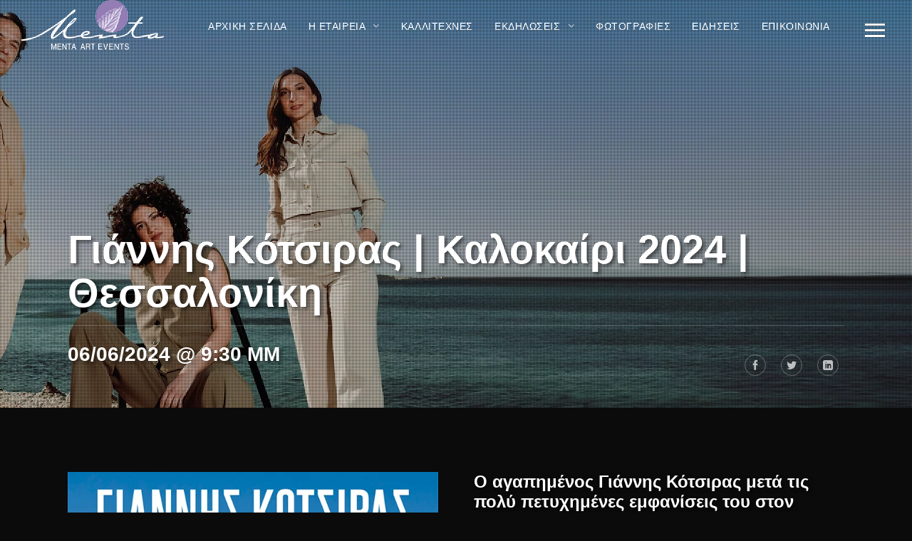

--- FILE ---
content_type: text/html; charset=UTF-8
request_url: https://menta3.com/events/giannis-kotsiras-kalokairi-2024-thessaloniki/
body_size: 19965
content:
<!DOCTYPE html>
<html lang="el" prefix="og: https://ogp.me/ns#">
<head>
	<meta charset="UTF-8">
	<meta name="viewport" content="width=device-width, initial-scale=1.0, maximum-scale=1.0, user-scalable=no">
	<link rel="profile" href="https://gmpg.org/xfn/11">
	<link rel="pingback" href="https://menta3.com/xmlrpc.php">
	
<!-- Search Engine Optimization by Rank Math - https://rankmath.com/ -->
<title>Γιάννης Κότσιρας | Καλοκαίρι 2024 | Θεσσαλονίκη - Menta Art Events</title>
<meta name="description" content="Το φετινό καλοκαίρι ο Γιάννης Κότσιρας, έχοντας στο πλάι του για δεύτερη χρονιά την ξεχωριστή ερμηνεύτρια της νέας γενιάς Μυρτώ Βασιλείου αλλά και τη Δήμητρα"/>
<meta name="robots" content="index, follow, max-snippet:-1, max-video-preview:-1, max-image-preview:large"/>
<link rel="canonical" href="https://menta3.com/events/giannis-kotsiras-kalokairi-2024-thessaloniki/" />
<meta property="og:locale" content="el_GR" />
<meta property="og:type" content="article" />
<meta property="og:title" content="Γιάννης Κότσιρας | Καλοκαίρι 2024 | Θεσσαλονίκη - Menta Art Events" />
<meta property="og:description" content="Το φετινό καλοκαίρι ο Γιάννης Κότσιρας, έχοντας στο πλάι του για δεύτερη χρονιά την ξεχωριστή ερμηνεύτρια της νέας γενιάς Μυρτώ Βασιλείου αλλά και τη Δήμητρα" />
<meta property="og:url" content="https://menta3.com/events/giannis-kotsiras-kalokairi-2024-thessaloniki/" />
<meta property="og:site_name" content="Menta Art Events" />
<meta property="og:updated_time" content="2024-05-29T11:47:20+03:00" />
<meta property="og:image" content="https://menta3.com/wp-content/uploads/2024/05/kots2024dasous.jpg" />
<meta property="og:image:secure_url" content="https://menta3.com/wp-content/uploads/2024/05/kots2024dasous.jpg" />
<meta property="og:image:width" content="660" />
<meta property="og:image:height" content="800" />
<meta property="og:image:alt" content="Γιάννης Κότσιρας | Καλοκαίρι 2024 | Θεσσαλονίκη" />
<meta property="og:image:type" content="image/jpeg" />
<meta property="article:published_time" content="2024-05-29T11:46:05+03:00" />
<meta property="article:modified_time" content="2024-05-29T11:47:20+03:00" />
<meta name="twitter:card" content="summary_large_image" />
<meta name="twitter:title" content="Γιάννης Κότσιρας | Καλοκαίρι 2024 | Θεσσαλονίκη - Menta Art Events" />
<meta name="twitter:description" content="Το φετινό καλοκαίρι ο Γιάννης Κότσιρας, έχοντας στο πλάι του για δεύτερη χρονιά την ξεχωριστή ερμηνεύτρια της νέας γενιάς Μυρτώ Βασιλείου αλλά και τη Δήμητρα" />
<meta name="twitter:image" content="https://menta3.com/wp-content/uploads/2024/05/kots2024dasous.jpg" />
<script type="application/ld+json" class="rank-math-schema">{"@context":"https://schema.org","@graph":[{"@type":["Person","Organization"],"@id":"https://menta3.com/#person","name":"Menta Art Events","logo":{"@type":"ImageObject","@id":"https://menta3.com/#logo","url":"https://menta3.com/wp-content/uploads/2024/07/menta-web-squarelogo.png","contentUrl":"https://menta3.com/wp-content/uploads/2024/07/menta-web-squarelogo.png","caption":"Menta Art Events","inLanguage":"el","width":"500","height":"500"},"image":{"@type":"ImageObject","@id":"https://menta3.com/#logo","url":"https://menta3.com/wp-content/uploads/2024/07/menta-web-squarelogo.png","contentUrl":"https://menta3.com/wp-content/uploads/2024/07/menta-web-squarelogo.png","caption":"Menta Art Events","inLanguage":"el","width":"500","height":"500"}},{"@type":"WebSite","@id":"https://menta3.com/#website","url":"https://menta3.com","name":"Menta Art Events","alternateName":"Menta","publisher":{"@id":"https://menta3.com/#person"},"inLanguage":"el"},{"@type":"ImageObject","@id":"https://menta3.com/wp-content/uploads/2024/05/kots2024dasous.jpg","url":"https://menta3.com/wp-content/uploads/2024/05/kots2024dasous.jpg","width":"660","height":"800","inLanguage":"el"},{"@type":"WebPage","@id":"https://menta3.com/events/giannis-kotsiras-kalokairi-2024-thessaloniki/#webpage","url":"https://menta3.com/events/giannis-kotsiras-kalokairi-2024-thessaloniki/","name":"\u0393\u03b9\u03ac\u03bd\u03bd\u03b7\u03c2 \u039a\u03cc\u03c4\u03c3\u03b9\u03c1\u03b1\u03c2 | \u039a\u03b1\u03bb\u03bf\u03ba\u03b1\u03af\u03c1\u03b9 2024 | \u0398\u03b5\u03c3\u03c3\u03b1\u03bb\u03bf\u03bd\u03af\u03ba\u03b7 - Menta Art Events","datePublished":"2024-05-29T11:46:05+03:00","dateModified":"2024-05-29T11:47:20+03:00","isPartOf":{"@id":"https://menta3.com/#website"},"primaryImageOfPage":{"@id":"https://menta3.com/wp-content/uploads/2024/05/kots2024dasous.jpg"},"inLanguage":"el"},{"@type":"Person","@id":"https://menta3.com/author/matourin/","name":"mat ad","url":"https://menta3.com/author/matourin/","image":{"@type":"ImageObject","@id":"https://secure.gravatar.com/avatar/ea86dd1ac7330fdb27b0b4306f3bb65e32bb7d6cb06b615f98ebc7e8cc28867f?s=96&amp;d=mm&amp;r=g","url":"https://secure.gravatar.com/avatar/ea86dd1ac7330fdb27b0b4306f3bb65e32bb7d6cb06b615f98ebc7e8cc28867f?s=96&amp;d=mm&amp;r=g","caption":"mat ad","inLanguage":"el"}},{"@type":"Article","headline":"\u0393\u03b9\u03ac\u03bd\u03bd\u03b7\u03c2 \u039a\u03cc\u03c4\u03c3\u03b9\u03c1\u03b1\u03c2 | \u039a\u03b1\u03bb\u03bf\u03ba\u03b1\u03af\u03c1\u03b9 2024 | \u0398\u03b5\u03c3\u03c3\u03b1\u03bb\u03bf\u03bd\u03af\u03ba\u03b7 - Menta Art Events","datePublished":"2024-05-29T11:46:05+03:00","dateModified":"2024-05-29T11:47:20+03:00","author":{"@id":"https://menta3.com/author/matourin/","name":"mat ad"},"publisher":{"@id":"https://menta3.com/#person"},"description":"\u03a4\u03bf \u03c6\u03b5\u03c4\u03b9\u03bd\u03cc \u03ba\u03b1\u03bb\u03bf\u03ba\u03b1\u03af\u03c1\u03b9 \u03bf \u0393\u03b9\u03ac\u03bd\u03bd\u03b7\u03c2 \u039a\u03cc\u03c4\u03c3\u03b9\u03c1\u03b1\u03c2, \u03ad\u03c7\u03bf\u03bd\u03c4\u03b1\u03c2 \u03c3\u03c4\u03bf \u03c0\u03bb\u03ac\u03b9 \u03c4\u03bf\u03c5 \u03b3\u03b9\u03b1 \u03b4\u03b5\u03cd\u03c4\u03b5\u03c1\u03b7 \u03c7\u03c1\u03bf\u03bd\u03b9\u03ac \u03c4\u03b7\u03bd \u03be\u03b5\u03c7\u03c9\u03c1\u03b9\u03c3\u03c4\u03ae \u03b5\u03c1\u03bc\u03b7\u03bd\u03b5\u03cd\u03c4\u03c1\u03b9\u03b1 \u03c4\u03b7\u03c2 \u03bd\u03ad\u03b1\u03c2 \u03b3\u03b5\u03bd\u03b9\u03ac\u03c2 \u039c\u03c5\u03c1\u03c4\u03ce \u0392\u03b1\u03c3\u03b9\u03bb\u03b5\u03af\u03bf\u03c5 \u03b1\u03bb\u03bb\u03ac \u03ba\u03b1\u03b9 \u03c4\u03b7 \u0394\u03ae\u03bc\u03b7\u03c4\u03c1\u03b1","name":"\u0393\u03b9\u03ac\u03bd\u03bd\u03b7\u03c2 \u039a\u03cc\u03c4\u03c3\u03b9\u03c1\u03b1\u03c2 | \u039a\u03b1\u03bb\u03bf\u03ba\u03b1\u03af\u03c1\u03b9 2024 | \u0398\u03b5\u03c3\u03c3\u03b1\u03bb\u03bf\u03bd\u03af\u03ba\u03b7 - Menta Art Events","@id":"https://menta3.com/events/giannis-kotsiras-kalokairi-2024-thessaloniki/#richSnippet","isPartOf":{"@id":"https://menta3.com/events/giannis-kotsiras-kalokairi-2024-thessaloniki/#webpage"},"image":{"@id":"https://menta3.com/wp-content/uploads/2024/05/kots2024dasous.jpg"},"inLanguage":"el","mainEntityOfPage":{"@id":"https://menta3.com/events/giannis-kotsiras-kalokairi-2024-thessaloniki/#webpage"}}]}</script>
<!-- /Rank Math WordPress SEO plugin -->

<link rel='dns-prefetch' href='//maps.googleapis.com' />
<link rel='dns-prefetch' href='//fonts.googleapis.com' />
<link rel="alternate" type="application/rss+xml" title="Ροή RSS &raquo; Menta Art Events" href="https://menta3.com/feed/" />
<link rel="alternate" type="application/rss+xml" title="Ροή Σχολίων &raquo; Menta Art Events" href="https://menta3.com/comments/feed/" />
<link rel="alternate" title="oEmbed (JSON)" type="application/json+oembed" href="https://menta3.com/wp-json/oembed/1.0/embed?url=https%3A%2F%2Fmenta3.com%2Fevents%2Fgiannis-kotsiras-kalokairi-2024-thessaloniki%2F" />
<link rel="alternate" title="oEmbed (XML)" type="text/xml+oembed" href="https://menta3.com/wp-json/oembed/1.0/embed?url=https%3A%2F%2Fmenta3.com%2Fevents%2Fgiannis-kotsiras-kalokairi-2024-thessaloniki%2F&#038;format=xml" />
<style id='wp-img-auto-sizes-contain-inline-css' type='text/css'>
img:is([sizes=auto i],[sizes^="auto," i]){contain-intrinsic-size:3000px 1500px}
/*# sourceURL=wp-img-auto-sizes-contain-inline-css */
</style>
<style id="litespeed-ccss">ul{box-sizing:border-box}:root{--wp--preset--font-size--normal:16px;--wp--preset--font-size--huge:42px}body{--wp--preset--color--black:#000;--wp--preset--color--cyan-bluish-gray:#abb8c3;--wp--preset--color--white:#fff;--wp--preset--color--pale-pink:#f78da7;--wp--preset--color--vivid-red:#cf2e2e;--wp--preset--color--luminous-vivid-orange:#ff6900;--wp--preset--color--luminous-vivid-amber:#fcb900;--wp--preset--color--light-green-cyan:#7bdcb5;--wp--preset--color--vivid-green-cyan:#00d084;--wp--preset--color--pale-cyan-blue:#8ed1fc;--wp--preset--color--vivid-cyan-blue:#0693e3;--wp--preset--color--vivid-purple:#9b51e0;--wp--preset--gradient--vivid-cyan-blue-to-vivid-purple:linear-gradient(135deg,rgba(6,147,227,1) 0%,#9b51e0 100%);--wp--preset--gradient--light-green-cyan-to-vivid-green-cyan:linear-gradient(135deg,#7adcb4 0%,#00d082 100%);--wp--preset--gradient--luminous-vivid-amber-to-luminous-vivid-orange:linear-gradient(135deg,rgba(252,185,0,1) 0%,rgba(255,105,0,1) 100%);--wp--preset--gradient--luminous-vivid-orange-to-vivid-red:linear-gradient(135deg,rgba(255,105,0,1) 0%,#cf2e2e 100%);--wp--preset--gradient--very-light-gray-to-cyan-bluish-gray:linear-gradient(135deg,#eee 0%,#a9b8c3 100%);--wp--preset--gradient--cool-to-warm-spectrum:linear-gradient(135deg,#4aeadc 0%,#9778d1 20%,#cf2aba 40%,#ee2c82 60%,#fb6962 80%,#fef84c 100%);--wp--preset--gradient--blush-light-purple:linear-gradient(135deg,#ffceec 0%,#9896f0 100%);--wp--preset--gradient--blush-bordeaux:linear-gradient(135deg,#fecda5 0%,#fe2d2d 50%,#6b003e 100%);--wp--preset--gradient--luminous-dusk:linear-gradient(135deg,#ffcb70 0%,#c751c0 50%,#4158d0 100%);--wp--preset--gradient--pale-ocean:linear-gradient(135deg,#fff5cb 0%,#b6e3d4 50%,#33a7b5 100%);--wp--preset--gradient--electric-grass:linear-gradient(135deg,#caf880 0%,#71ce7e 100%);--wp--preset--gradient--midnight:linear-gradient(135deg,#020381 0%,#2874fc 100%);--wp--preset--font-size--small:13px;--wp--preset--font-size--medium:20px;--wp--preset--font-size--large:36px;--wp--preset--font-size--x-large:42px;--wp--preset--spacing--20:.44rem;--wp--preset--spacing--30:.67rem;--wp--preset--spacing--40:1rem;--wp--preset--spacing--50:1.5rem;--wp--preset--spacing--60:2.25rem;--wp--preset--spacing--70:3.38rem;--wp--preset--spacing--80:5.06rem;--wp--preset--shadow--natural:6px 6px 9px rgba(0,0,0,.2);--wp--preset--shadow--deep:12px 12px 50px rgba(0,0,0,.4);--wp--preset--shadow--sharp:6px 6px 0px rgba(0,0,0,.2);--wp--preset--shadow--outlined:6px 6px 0px -3px rgba(255,255,255,1),6px 6px rgba(0,0,0,1);--wp--preset--shadow--crisp:6px 6px 0px rgba(0,0,0,1)}.icon{font-family:'icomoon'!important;speak:none;font-style:normal;font-weight:400;font-variant:normal;text-transform:none;line-height:1;letter-spacing:0;-webkit-font-feature-settings:"liga";-moz-font-feature-settings:"liga=1";-moz-font-feature-settings:"liga";-ms-font-feature-settings:"liga" 1;font-feature-settings:"liga";-webkit-font-variant-ligatures:discretionary-ligatures;font-variant-ligatures:discretionary-ligatures;-webkit-font-smoothing:antialiased;-moz-osx-font-smoothing:grayscale}.vc_separator .vc_sep_holder{height:1px;position:relative;flex:1 1 auto;min-width:10%}.vc_separator .vc_sep_holder .vc_sep_line{height:1px;border-top:1px solid #ebebeb;display:block;position:relative;top:1px;width:100%}.vc_separator.vc_separator_no_text:not(.vc_sep_shadow) .vc_sep_holder_r{display:none}.vc_separator.vc_sep_color_grey .vc_sep_line{border-color:#ebebeb}.vc_separator.vc_sep_color_white .vc_sep_line{border-color:#fff}h2,h3,h6{text-shadow:3px 3px 5px rgba(0,0,0,.5)}body{font-family:"Roboto",Helvetica,Arial,sans-serif}.intro-inner{max-height:600px}a,a>*{color:#aca0ce}.ajax-loader{background-color:#aca0ce}.widget .widget-title,h2,h3,h6{color:#fff}body{background:#0b0b0c}body{color:#eee}#loading-layer{background-color:#000}.intro-page-title{background-image:url("https://menta3.com/wp-content/themes/noisa/images/bg.png")}</style><script data-optimized="1" src="https://menta3.com/wp-content/plugins/litespeed-cache/assets/js/css_async.min.js"></script><link rel="preload" as="image" href="https://menta3.com/wp-content/uploads/2017/03/Menta_Logo_200x70.png">
<style id='wp-emoji-styles-inline-css' type='text/css'>

	img.wp-smiley, img.emoji {
		display: inline !important;
		border: none !important;
		box-shadow: none !important;
		height: 1em !important;
		width: 1em !important;
		margin: 0 0.07em !important;
		vertical-align: -0.1em !important;
		background: none !important;
		padding: 0 !important;
	}
/*# sourceURL=wp-emoji-styles-inline-css */
</style>
<link data-optimized="1" data-asynced="1" as="style" onload="this.onload=null;this.rel='stylesheet'"  rel='preload' id='wp-block-library-css' href='https://menta3.com/wp-content/litespeed/css/a3275b40fdbe05b5fb9620ee1d961381.css?ver=61381' type='text/css' media='all' /><noscript><link data-optimized="1" rel='stylesheet' href='https://menta3.com/wp-content/litespeed/css/a3275b40fdbe05b5fb9620ee1d961381.css?ver=61381' type='text/css' media='all' /></noscript>
<style id='global-styles-inline-css' type='text/css'>
:root{--wp--preset--aspect-ratio--square: 1;--wp--preset--aspect-ratio--4-3: 4/3;--wp--preset--aspect-ratio--3-4: 3/4;--wp--preset--aspect-ratio--3-2: 3/2;--wp--preset--aspect-ratio--2-3: 2/3;--wp--preset--aspect-ratio--16-9: 16/9;--wp--preset--aspect-ratio--9-16: 9/16;--wp--preset--color--black: #000000;--wp--preset--color--cyan-bluish-gray: #abb8c3;--wp--preset--color--white: #ffffff;--wp--preset--color--pale-pink: #f78da7;--wp--preset--color--vivid-red: #cf2e2e;--wp--preset--color--luminous-vivid-orange: #ff6900;--wp--preset--color--luminous-vivid-amber: #fcb900;--wp--preset--color--light-green-cyan: #7bdcb5;--wp--preset--color--vivid-green-cyan: #00d084;--wp--preset--color--pale-cyan-blue: #8ed1fc;--wp--preset--color--vivid-cyan-blue: #0693e3;--wp--preset--color--vivid-purple: #9b51e0;--wp--preset--gradient--vivid-cyan-blue-to-vivid-purple: linear-gradient(135deg,rgb(6,147,227) 0%,rgb(155,81,224) 100%);--wp--preset--gradient--light-green-cyan-to-vivid-green-cyan: linear-gradient(135deg,rgb(122,220,180) 0%,rgb(0,208,130) 100%);--wp--preset--gradient--luminous-vivid-amber-to-luminous-vivid-orange: linear-gradient(135deg,rgb(252,185,0) 0%,rgb(255,105,0) 100%);--wp--preset--gradient--luminous-vivid-orange-to-vivid-red: linear-gradient(135deg,rgb(255,105,0) 0%,rgb(207,46,46) 100%);--wp--preset--gradient--very-light-gray-to-cyan-bluish-gray: linear-gradient(135deg,rgb(238,238,238) 0%,rgb(169,184,195) 100%);--wp--preset--gradient--cool-to-warm-spectrum: linear-gradient(135deg,rgb(74,234,220) 0%,rgb(151,120,209) 20%,rgb(207,42,186) 40%,rgb(238,44,130) 60%,rgb(251,105,98) 80%,rgb(254,248,76) 100%);--wp--preset--gradient--blush-light-purple: linear-gradient(135deg,rgb(255,206,236) 0%,rgb(152,150,240) 100%);--wp--preset--gradient--blush-bordeaux: linear-gradient(135deg,rgb(254,205,165) 0%,rgb(254,45,45) 50%,rgb(107,0,62) 100%);--wp--preset--gradient--luminous-dusk: linear-gradient(135deg,rgb(255,203,112) 0%,rgb(199,81,192) 50%,rgb(65,88,208) 100%);--wp--preset--gradient--pale-ocean: linear-gradient(135deg,rgb(255,245,203) 0%,rgb(182,227,212) 50%,rgb(51,167,181) 100%);--wp--preset--gradient--electric-grass: linear-gradient(135deg,rgb(202,248,128) 0%,rgb(113,206,126) 100%);--wp--preset--gradient--midnight: linear-gradient(135deg,rgb(2,3,129) 0%,rgb(40,116,252) 100%);--wp--preset--font-size--small: 13px;--wp--preset--font-size--medium: 20px;--wp--preset--font-size--large: 36px;--wp--preset--font-size--x-large: 42px;--wp--preset--spacing--20: 0.44rem;--wp--preset--spacing--30: 0.67rem;--wp--preset--spacing--40: 1rem;--wp--preset--spacing--50: 1.5rem;--wp--preset--spacing--60: 2.25rem;--wp--preset--spacing--70: 3.38rem;--wp--preset--spacing--80: 5.06rem;--wp--preset--shadow--natural: 6px 6px 9px rgba(0, 0, 0, 0.2);--wp--preset--shadow--deep: 12px 12px 50px rgba(0, 0, 0, 0.4);--wp--preset--shadow--sharp: 6px 6px 0px rgba(0, 0, 0, 0.2);--wp--preset--shadow--outlined: 6px 6px 0px -3px rgb(255, 255, 255), 6px 6px rgb(0, 0, 0);--wp--preset--shadow--crisp: 6px 6px 0px rgb(0, 0, 0);}:where(.is-layout-flex){gap: 0.5em;}:where(.is-layout-grid){gap: 0.5em;}body .is-layout-flex{display: flex;}.is-layout-flex{flex-wrap: wrap;align-items: center;}.is-layout-flex > :is(*, div){margin: 0;}body .is-layout-grid{display: grid;}.is-layout-grid > :is(*, div){margin: 0;}:where(.wp-block-columns.is-layout-flex){gap: 2em;}:where(.wp-block-columns.is-layout-grid){gap: 2em;}:where(.wp-block-post-template.is-layout-flex){gap: 1.25em;}:where(.wp-block-post-template.is-layout-grid){gap: 1.25em;}.has-black-color{color: var(--wp--preset--color--black) !important;}.has-cyan-bluish-gray-color{color: var(--wp--preset--color--cyan-bluish-gray) !important;}.has-white-color{color: var(--wp--preset--color--white) !important;}.has-pale-pink-color{color: var(--wp--preset--color--pale-pink) !important;}.has-vivid-red-color{color: var(--wp--preset--color--vivid-red) !important;}.has-luminous-vivid-orange-color{color: var(--wp--preset--color--luminous-vivid-orange) !important;}.has-luminous-vivid-amber-color{color: var(--wp--preset--color--luminous-vivid-amber) !important;}.has-light-green-cyan-color{color: var(--wp--preset--color--light-green-cyan) !important;}.has-vivid-green-cyan-color{color: var(--wp--preset--color--vivid-green-cyan) !important;}.has-pale-cyan-blue-color{color: var(--wp--preset--color--pale-cyan-blue) !important;}.has-vivid-cyan-blue-color{color: var(--wp--preset--color--vivid-cyan-blue) !important;}.has-vivid-purple-color{color: var(--wp--preset--color--vivid-purple) !important;}.has-black-background-color{background-color: var(--wp--preset--color--black) !important;}.has-cyan-bluish-gray-background-color{background-color: var(--wp--preset--color--cyan-bluish-gray) !important;}.has-white-background-color{background-color: var(--wp--preset--color--white) !important;}.has-pale-pink-background-color{background-color: var(--wp--preset--color--pale-pink) !important;}.has-vivid-red-background-color{background-color: var(--wp--preset--color--vivid-red) !important;}.has-luminous-vivid-orange-background-color{background-color: var(--wp--preset--color--luminous-vivid-orange) !important;}.has-luminous-vivid-amber-background-color{background-color: var(--wp--preset--color--luminous-vivid-amber) !important;}.has-light-green-cyan-background-color{background-color: var(--wp--preset--color--light-green-cyan) !important;}.has-vivid-green-cyan-background-color{background-color: var(--wp--preset--color--vivid-green-cyan) !important;}.has-pale-cyan-blue-background-color{background-color: var(--wp--preset--color--pale-cyan-blue) !important;}.has-vivid-cyan-blue-background-color{background-color: var(--wp--preset--color--vivid-cyan-blue) !important;}.has-vivid-purple-background-color{background-color: var(--wp--preset--color--vivid-purple) !important;}.has-black-border-color{border-color: var(--wp--preset--color--black) !important;}.has-cyan-bluish-gray-border-color{border-color: var(--wp--preset--color--cyan-bluish-gray) !important;}.has-white-border-color{border-color: var(--wp--preset--color--white) !important;}.has-pale-pink-border-color{border-color: var(--wp--preset--color--pale-pink) !important;}.has-vivid-red-border-color{border-color: var(--wp--preset--color--vivid-red) !important;}.has-luminous-vivid-orange-border-color{border-color: var(--wp--preset--color--luminous-vivid-orange) !important;}.has-luminous-vivid-amber-border-color{border-color: var(--wp--preset--color--luminous-vivid-amber) !important;}.has-light-green-cyan-border-color{border-color: var(--wp--preset--color--light-green-cyan) !important;}.has-vivid-green-cyan-border-color{border-color: var(--wp--preset--color--vivid-green-cyan) !important;}.has-pale-cyan-blue-border-color{border-color: var(--wp--preset--color--pale-cyan-blue) !important;}.has-vivid-cyan-blue-border-color{border-color: var(--wp--preset--color--vivid-cyan-blue) !important;}.has-vivid-purple-border-color{border-color: var(--wp--preset--color--vivid-purple) !important;}.has-vivid-cyan-blue-to-vivid-purple-gradient-background{background: var(--wp--preset--gradient--vivid-cyan-blue-to-vivid-purple) !important;}.has-light-green-cyan-to-vivid-green-cyan-gradient-background{background: var(--wp--preset--gradient--light-green-cyan-to-vivid-green-cyan) !important;}.has-luminous-vivid-amber-to-luminous-vivid-orange-gradient-background{background: var(--wp--preset--gradient--luminous-vivid-amber-to-luminous-vivid-orange) !important;}.has-luminous-vivid-orange-to-vivid-red-gradient-background{background: var(--wp--preset--gradient--luminous-vivid-orange-to-vivid-red) !important;}.has-very-light-gray-to-cyan-bluish-gray-gradient-background{background: var(--wp--preset--gradient--very-light-gray-to-cyan-bluish-gray) !important;}.has-cool-to-warm-spectrum-gradient-background{background: var(--wp--preset--gradient--cool-to-warm-spectrum) !important;}.has-blush-light-purple-gradient-background{background: var(--wp--preset--gradient--blush-light-purple) !important;}.has-blush-bordeaux-gradient-background{background: var(--wp--preset--gradient--blush-bordeaux) !important;}.has-luminous-dusk-gradient-background{background: var(--wp--preset--gradient--luminous-dusk) !important;}.has-pale-ocean-gradient-background{background: var(--wp--preset--gradient--pale-ocean) !important;}.has-electric-grass-gradient-background{background: var(--wp--preset--gradient--electric-grass) !important;}.has-midnight-gradient-background{background: var(--wp--preset--gradient--midnight) !important;}.has-small-font-size{font-size: var(--wp--preset--font-size--small) !important;}.has-medium-font-size{font-size: var(--wp--preset--font-size--medium) !important;}.has-large-font-size{font-size: var(--wp--preset--font-size--large) !important;}.has-x-large-font-size{font-size: var(--wp--preset--font-size--x-large) !important;}
/*# sourceURL=global-styles-inline-css */
</style>

<style id='classic-theme-styles-inline-css' type='text/css'>
/*! This file is auto-generated */
.wp-block-button__link{color:#fff;background-color:#32373c;border-radius:9999px;box-shadow:none;text-decoration:none;padding:calc(.667em + 2px) calc(1.333em + 2px);font-size:1.125em}.wp-block-file__button{background:#32373c;color:#fff;text-decoration:none}
/*# sourceURL=/wp-includes/css/classic-themes.min.css */
</style>
<link data-optimized="1" data-asynced="1" as="style" onload="this.onload=null;this.rel='stylesheet'"  rel='preload' id='contact-form-7-css' href='https://menta3.com/wp-content/litespeed/css/f6336868d40864d2b5811e16c9efc4a0.css?ver=fc4a0' type='text/css' media='all' /><noscript><link data-optimized="1" rel='stylesheet' href='https://menta3.com/wp-content/litespeed/css/f6336868d40864d2b5811e16c9efc4a0.css?ver=fc4a0' type='text/css' media='all' /></noscript>
<link data-optimized="1" data-asynced="1" as="style" onload="this.onload=null;this.rel='stylesheet'"  rel='preload' id='grmlt-plugin-css' href='https://menta3.com/wp-content/litespeed/css/02ea62443587063418ce191501600aef.css?ver=00aef' type='text/css' media='all' /><noscript><link data-optimized="1" rel='stylesheet' href='https://menta3.com/wp-content/litespeed/css/02ea62443587063418ce191501600aef.css?ver=00aef' type='text/css' media='all' /></noscript>
<link data-optimized="1" data-asynced="1" as="style" onload="this.onload=null;this.rel='stylesheet'"  rel='preload' id='rascals-shortcodes-css' href='https://menta3.com/wp-content/litespeed/css/b2e647924878ea99e0705a7e31b498bc.css?ver=498bc' type='text/css' media='all' /><noscript><link data-optimized="1" rel='stylesheet' href='https://menta3.com/wp-content/litespeed/css/b2e647924878ea99e0705a7e31b498bc.css?ver=498bc' type='text/css' media='all' /></noscript>
<link data-asynced="1" as="style" onload="this.onload=null;this.rel='stylesheet'"  rel='preload' id='noisa-fonts-css' href='//fonts.googleapis.com/css?family=Source+Sans+Pro%3A300%2C300i%2C400%2C400i%2C600%2C600i%2C700%2C700i&#038;subset=latin-ext&#038;display=swap' type='text/css' media='all' /><noscript><link rel='stylesheet' href='//fonts.googleapis.com/css?family=Source+Sans+Pro%3A300%2C300i%2C400%2C400i%2C600%2C600i%2C700%2C700i&#038;subset=latin-ext&#038;display=swap' type='text/css' media='all' /></noscript>
<link data-optimized="1" data-asynced="1" as="style" onload="this.onload=null;this.rel='stylesheet'"  rel='preload' id='icomoon-css' href='https://menta3.com/wp-content/litespeed/css/0a8cc430dd487fcc2172e01033a1b338.css?ver=1b338' type='text/css' media='all' /><noscript><link data-optimized="1" rel='stylesheet' href='https://menta3.com/wp-content/litespeed/css/0a8cc430dd487fcc2172e01033a1b338.css?ver=1b338' type='text/css' media='all' /></noscript>
<link data-optimized="1" data-asynced="1" as="style" onload="this.onload=null;this.rel='stylesheet'"  rel='preload' id='magnific-popup-css' href='https://menta3.com/wp-content/litespeed/css/e7196b76f9f097afef78998010c77cc5.css?ver=77cc5' type='text/css' media='all' /><noscript><link data-optimized="1" rel='stylesheet' href='https://menta3.com/wp-content/litespeed/css/e7196b76f9f097afef78998010c77cc5.css?ver=77cc5' type='text/css' media='all' /></noscript>
<link data-optimized="1" data-asynced="1" as="style" onload="this.onload=null;this.rel='stylesheet'"  rel='preload' id='owl-carousel-css' href='https://menta3.com/wp-content/litespeed/css/32c6510727cb2f7b61bc1f4f99513980.css?ver=13980' type='text/css' media='all' /><noscript><link data-optimized="1" rel='stylesheet' href='https://menta3.com/wp-content/litespeed/css/32c6510727cb2f7b61bc1f4f99513980.css?ver=13980' type='text/css' media='all' /></noscript>
<link data-optimized="1" data-asynced="1" as="style" onload="this.onload=null;this.rel='stylesheet'"  rel='preload' id='noisa-style-css' href='https://menta3.com/wp-content/litespeed/css/9318023cdec2d653a17a4bd45d84e3f5.css?ver=4e3f5' type='text/css' media='all' /><noscript><link data-optimized="1" rel='stylesheet' href='https://menta3.com/wp-content/litespeed/css/9318023cdec2d653a17a4bd45d84e3f5.css?ver=4e3f5' type='text/css' media='all' /></noscript>
<link data-optimized="1" data-asynced="1" as="style" onload="this.onload=null;this.rel='stylesheet'"  rel='preload' id='js_composer_front-css' href='https://menta3.com/wp-content/litespeed/css/c85a86d78f3dbf7d5748934d0dacd9e0.css?ver=cd9e0' type='text/css' media='all' /><noscript><link data-optimized="1" rel='stylesheet' href='https://menta3.com/wp-content/litespeed/css/c85a86d78f3dbf7d5748934d0dacd9e0.css?ver=cd9e0' type='text/css' media='all' /></noscript>
<script type="text/javascript" src="https://menta3.com/wp-includes/js/jquery/jquery.min.js" id="jquery-core-js"></script>
<script data-optimized="1" type="text/javascript" src="https://menta3.com/wp-content/litespeed/js/41c1ac90456b2b47bf6a0902b62292c8.js?ver=292c8" id="jquery-migrate-js"></script>
<script data-optimized="1" type="text/javascript" src="https://menta3.com/wp-content/litespeed/js/78347bbdee0fde94606458cc85ba87cb.js?ver=a87cb" id="grmlt-plugin-js"></script>
<script type="text/javascript" src="https://maps.googleapis.com/maps/api/js?key=AIzaSyBESPPikpIi6sBIBww3WXhQFs6inWJcAfM" id="js-gmaps-api-js"></script>
<script data-optimized="1" type="text/javascript" id="custom-scripts-js-extra">var theme_vars={"theme_uri":"https://menta3.com/wp-content/themes/noisa","map_marker":"","content_animations":"","mobile_animations":""}</script>
<script data-optimized="1" type="text/javascript" src="https://menta3.com/wp-content/litespeed/js/69ac05d06f307c7483e3d687ab862c61.js?ver=62c61" id="custom-scripts-js"></script>
<script data-optimized="1" type="text/javascript" src="https://menta3.com/wp-content/litespeed/js/0426de66bc85956427de63941e6796e9.js?ver=796e9" id="grmlt_custom_js-js"></script>
<script></script><link rel="https://api.w.org/" href="https://menta3.com/wp-json/" />
<meta property="og:url" content="https://menta3.com/events/giannis-kotsiras-kalokairi-2024-thessaloniki/"/>

<meta property="og:title" content="Γιάννης Κότσιρας 2023 | Κηποθέατρο Λεμεσού"/>

<meta property="og:description" content="Ο αγαπημένος Γιάννης Κότσιρας και οι συνεργάτες του, στο πλαίσιο της καλοκαιρινής τους περιοδείας σε Ελλάδα και Κύπρο, έρχονται στις 11 Ιουνίου στη Λεμεσό."/>

<meta property="og:image" content="https://menta3.com/wp-content/uploads/2023/05/Kotsiras_S2023_lemesos_FBevent.webp"/>
<style type="text/css">.recentcomments a{display:inline !important;padding:0 !important;margin:0 !important;}</style><meta name="generator" content="Powered by WPBakery Page Builder - drag and drop page builder for WordPress."/>
<script type="text/javascript" id="google_gtagjs" src="https://www.googletagmanager.com/gtag/js?id=G-4Q61BXH1YG" async="async"></script>
<script type="text/javascript" id="google_gtagjs-inline">
/* <![CDATA[ */
window.dataLayer = window.dataLayer || [];function gtag(){dataLayer.push(arguments);}gtag('js', new Date());gtag('config', 'G-4Q61BXH1YG', {} );
/* ]]> */
</script>
<meta name="generator" content="Powered by Slider Revolution 6.7.37 - responsive, Mobile-Friendly Slider Plugin for WordPress with comfortable drag and drop interface." />
<link rel="icon" href="https://menta3.com/wp-content/uploads/2017/03/cropped-Menta_Favicon_512x512-32x32.png" sizes="32x32" />
<link rel="icon" href="https://menta3.com/wp-content/uploads/2017/03/cropped-Menta_Favicon_512x512-192x192.png" sizes="192x192" />
<link rel="apple-touch-icon" href="https://menta3.com/wp-content/uploads/2017/03/cropped-Menta_Favicon_512x512-180x180.png" />
<meta name="msapplication-TileImage" content="https://menta3.com/wp-content/uploads/2017/03/cropped-Menta_Favicon_512x512-270x270.png" />
<script>function setREVStartSize(e){window.RSIW=window.RSIW===undefined?window.innerWidth:window.RSIW;window.RSIH=window.RSIH===undefined?window.innerHeight:window.RSIH;try{var pw=document.getElementById(e.c).parentNode.offsetWidth,newh;pw=pw===0||isNaN(pw)||(e.l=="fullwidth"||e.layout=="fullwidth")?window.RSIW:pw;e.tabw=e.tabw===undefined?0:parseInt(e.tabw);e.thumbw=e.thumbw===undefined?0:parseInt(e.thumbw);e.tabh=e.tabh===undefined?0:parseInt(e.tabh);e.thumbh=e.thumbh===undefined?0:parseInt(e.thumbh);e.tabhide=e.tabhide===undefined?0:parseInt(e.tabhide);e.thumbhide=e.thumbhide===undefined?0:parseInt(e.thumbhide);e.mh=e.mh===undefined||e.mh==""||e.mh==="auto"?0:parseInt(e.mh,0);if(e.layout==="fullscreen"||e.l==="fullscreen")
newh=Math.max(e.mh,window.RSIH);else{e.gw=Array.isArray(e.gw)?e.gw:[e.gw];for(var i in e.rl)if(e.gw[i]===undefined||e.gw[i]===0)e.gw[i]=e.gw[i-1];e.gh=e.el===undefined||e.el===""||(Array.isArray(e.el)&&e.el.length==0)?e.gh:e.el;e.gh=Array.isArray(e.gh)?e.gh:[e.gh];for(var i in e.rl)if(e.gh[i]===undefined||e.gh[i]===0)e.gh[i]=e.gh[i-1];var nl=new Array(e.rl.length),ix=0,sl;e.tabw=e.tabhide>=pw?0:e.tabw;e.thumbw=e.thumbhide>=pw?0:e.thumbw;e.tabh=e.tabhide>=pw?0:e.tabh;e.thumbh=e.thumbhide>=pw?0:e.thumbh;for(var i in e.rl)nl[i]=e.rl[i]<window.RSIW?0:e.rl[i];sl=nl[0];for(var i in nl)if(sl>nl[i]&&nl[i]>0){sl=nl[i];ix=i}
var m=pw>(e.gw[ix]+e.tabw+e.thumbw)?1:(pw-(e.tabw+e.thumbw))/(e.gw[ix]);newh=(e.gh[ix]*m)+(e.tabh+e.thumbh)}
var el=document.getElementById(e.c);if(el!==null&&el)el.style.height=newh+"px";el=document.getElementById(e.c+"_wrapper");if(el!==null&&el){el.style.height=newh+"px";el.style.display="block"}}catch(e){console.log("Failure at Presize of Slider:"+e)}}</script>
		<style type="text/css" id="wp-custom-css">
			/*
Μπορείτε να προσθέσετε τον δικό σας κώδικα CSS εδώ.

Κάντε κλικ στο παραπάνω εικονίδιο βοηθείας για να μάθετε περισσότερα.
*/
h1,h2,h3,h4,h5,h6,h7 {
  text-shadow: 3px 3px 5px rgba(0, 0, 0, 0.5);
}

.circle-btn:hover {
 background-color:#8e7fb3;
}

.grid-title, .grid-title a {
  white-space:normal;
}

body { font-family: "Roboto", Helvetica, Arial, sans-serif; }


.event-countdown.big .countdown .days, 
.event-countdown.big .countdown .hours, 
.event-countdown.big .countdown .minutes, 
.event-countdown.big .countdown .seconds {
    font-size:80px;
    margin: 0 10px;
}

.masonry-list .event-li .date {
    width: 20%;
    font-weight:600;
}
.masonry-list .event-li .venue {
    width: 20%;
}
.masonry-list .event-li .title {
    width: 60%;
    font-weight:400;
}
.intro-inner {
	max-height:600px;
}
.grid-cats, .grid-cats a {
    font-size: 14px;
    color: #fff!important;
    z-index:1;
    position:relative;
    font-weight: 300;
    text-transform:uppercase;
    white-space: nowrap;
    overflow: hidden;
    text-overflow: ellipsis;
}
.grid-cats a:hover {
    color: #eeeeee!important;
}
.grid-title {
	color: #fff!important;
}		</style>
		<style id="kirki-inline-styles">#footer-note p a:hover,#scamp_player.sp-show-list .sp-buttons-container a.sp-queue-button:before,#searchform #searchsubmit i:hover,#slidebar header a:hover,#slidebar header a:hover span,.circle-button:hover i.icon,.color,.content-sidebar .widget a:hover,.format-quote .quote-text cite,.format-quote .quote-text cite a,.grid-cats a:hover,.grid-share-buttons a:hover .icon,.icon_column .text-holder a:hover,.icon_column:hover .icon,.icon_column:hover .icon_column_title,.logged-in-as a:hover,.more-link,.more-link-excerpt,.sp-time-elapsed,.thumb-event .event-day,.track-button:hover,.track-button:hover i.icon,.tweets-widget li .date a,.tweets-widget li a:hover:before,.widget a:hover,.widget table#wp-calendar #next a:hover,.widget table#wp-calendar #prev a:hover,.widget-title a:hover,.widget_noisa_recent_posts .rp-caption .rp-date,a,a > *,blockquote cite a,blockquote cite a:hover{color:#aca0ce;}#header.show-bg #icon-nav #shop-link .shop-items-count,#icon-nav #shop-link .shop-items-count,#nav ul ul .current > a,#nav ul ul .current > a:hover,#nav ul ul .hover > a,#nav ul ul a.selected,#nav ul ul a:hover,#scamp_player.paused .sp-position,#scroll-button:hover,.ajax-loader,.badge.color,.badge.soundcloud,.btn,.circle-btn:hover,.comment .reply a:hover,.grid-content:after,.masonry-list .event-li.selected .date,.masonry-list .event-li:hover .date,.meta-cats a,.meta-col .meta-comments a,.meta-tags a:hover,.pill-btn,.post-navigation a:hover,.section-title:after,.share-buttons .circle-btn:hover,.sp-progress .sp-position,.sp-progress .sp-position:after,.sp-volume-position,.sp-volume-position:after,.spinner,.tweets li:hover:before,.tweets-widget li:hover:before,.widget .btn,.widget .button,.widget button,.widget input[type="button"],.widget input[type="reset"],.widget input[type="submit"],.widget_tag_cloud .tagcloud a:hover,button,input[type="submit"],ol.tracklist.simple li .simple-track.sp-loading,ol.tracklist.simple li .simple-track.sp-pause,ol.tracklist.simple li .simple-track.sp-play,ol.tracklist.simple li .simple-track:hover{background-color:#aca0ce;}::selection{background:#aca0ce;}.dark-bg .price-table-inner:hover,.direction-l .flag:before,.direction-r .flag:before,.intro-tabs-wrap a.active,.intro-tabs-wrap a:hover,.intro-tabs-wrap.intro-tabs-before-init a:first-child,.price-table-inner.important-price,.price-table-inner:hover{border-color:#aca0ce;}.meta-col .meta-comments a:after{border-left-color:#aca0ce;}#reply-title,.article-title,.article-title a,.widget .widget-title,h1,h2,h3,h4,h5,h6{color:#ffffff;}.masonry-anim .masonry-item:after,.masonry-item,body{background:#0b0b0c;}body{color:#eeeeee;}#WPAjaxLoader,#loading-layer{background-color:#000000;}.intro-page-title{background-image:url("https://menta3.com/wp-content/themes/noisa/images/bg.png");}</style><style type="text/css" data-type="vc_shortcodes-default-css">.vc_do_btn{margin-bottom:22px;}.vc_do_custom_heading{margin-bottom:0.625rem;margin-top:0;}</style><noscript><style> .wpb_animate_when_almost_visible { opacity: 1; }</style></noscript><link data-optimized="1" data-asynced="1" as="style" onload="this.onload=null;this.rel='stylesheet'"  rel='preload' id='rs-plugin-settings-css' href='https://menta3.com/wp-content/litespeed/css/63c4b70969ef5df89c932bcea1422be3.css?ver=22be3' type='text/css' media='all' /><noscript><link data-optimized="1" rel='stylesheet' href='https://menta3.com/wp-content/litespeed/css/63c4b70969ef5df89c932bcea1422be3.css?ver=22be3' type='text/css' media='all' /></noscript>
<style id='rs-plugin-settings-inline-css' type='text/css'>
#rs-demo-id {}
/*# sourceURL=rs-plugin-settings-inline-css */
</style>
</head>
<body data-rsssl=1 class="wp-singular noisa_events-template-default single single-noisa_events postid-2862 wp-embed-responsive wp-theme-noisa wp-child-theme-noisa-child WPAjaxLoader wpb-js-composer js-comp-ver-8.6.1 vc_responsive" data-page_id="2862" data-wp_title="Γιάννης Κότσιρας | Καλοκαίρι 2024 | Θεσσαλονίκη - Menta Art Events">

			<div id="loading-layer" class="wpal-loading-layer show-layer"><div class="ajax-loader"></div></div>	
<div id="slidebar" class="dark-bg">

	
	<a href="#" id="slidebar-close"></a>
	<div id="slidebar-content" class="clearfix dark-bg">
		<div>
								
		<nav id="main-nav">
							<ul id="menu-sidebar-menu" class="menu"><li id="menu-item-477" class="menu-item menu-item-type-custom menu-item-object-custom menu-item-477"><a href="#">ΓΡΗΓΟΡΗ ΜΕΤΑΒΑΣΗ ΣΕ&#8230;</a></li>
<li id="menu-item-476" class="menu-item menu-item-type-custom menu-item-object-custom menu-item-has-children menu-item-476"><a href="#">Καλλιτέχνες</a>
<ul class="sub-menu">
	<li id="menu-item-523" class="menu-item menu-item-type-post_type menu-item-object-noisa_artists menu-item-523"><a href="https://menta3.com/?post_type=noisa_artists&#038;p=128">Vassilikos</a></li>
	<li id="menu-item-754" class="menu-item menu-item-type-post_type menu-item-object-noisa_artists menu-item-754"><a href="https://menta3.com/artists/jan-van/">Γιαν Βαν</a></li>
	<li id="menu-item-752" class="menu-item menu-item-type-post_type menu-item-object-noisa_artists menu-item-752"><a href="https://menta3.com/artists/joe_bonamassa/">Joe Bonamassa</a></li>
	<li id="menu-item-519" class="menu-item menu-item-type-post_type menu-item-object-noisa_artists menu-item-519"><a href="https://menta3.com/artists/beth-hart/">Beth Hart</a></li>
</ul>
</li>
<li id="menu-item-481" class="menu-item menu-item-type-custom menu-item-object-custom menu-item-has-children menu-item-481"><a href="#">Εκδηλώσεις</a>
<ul class="sub-menu">
	<li id="menu-item-757" class="menu-item menu-item-type-post_type menu-item-object-page menu-item-757"><a href="https://menta3.com/shows/">Τρέχουσες</a></li>
	<li id="menu-item-756" class="menu-item menu-item-type-post_type menu-item-object-page menu-item-756"><a href="https://menta3.com/arxeio-ekdiloseon/">Αρχείο</a></li>
</ul>
</li>
</ul>					</nav>
			
	<aside id="text-2" class="widget widget_text"><h3 class="widget-title">Ποιοί είμαστε&#8230;</h3>			<div class="textwidget"><p>Η Menta Αrt Events έχει ως αντικείμενο τον πολιτιστικό προγραμματισμό, την παραγωγή, οργάνωση και προβολή εκδηλώσεων και μεγάλων events. Δημιουργήθηκε από ανθρώπους που θέλησαν να δώσουν ένα διαφορετικό στίγμα στο χώρο της τέχνης, με νέες ιδέες και στόχο την ποιότητα της παραγωγής. </p>
</div>
		</aside><aside id="text-6" class="widget widget_text"><h3 class="widget-title">About Us</h3>			<div class="textwidget">Menta Αrt Events deals with the organization and programming, production, promotion and presentation of cultural as well as other large events. It was founded by people whose main concern was the improvement of the art scene, with new ideas and goals for the quality of art events and productions.</div>
		</aside>			</div>
	</div>

</div>  
<div id="slidebar-layer"></div>

<div id="site" class="site">
		<header id="header" class="">

		<div class="container">

			<div id="site-logo" class="header-logo">
				<a href="https://menta3.com/" class="" id="logo"><img src="https://menta3.com/wp-content/uploads/2017/03/Menta_Logo_200x70.png" class="logo-img" alt="Logo Image" fetchpriority="high" decoding="sync"></a>
			</div>
			<nav id="icon-nav">
				<a href="#" class="icon-nav-item" id="menu-trigger"><span class="icon"></span></a>
													
			</nav>

							<nav id="social-nav">
									</nav>
			
									<nav id="nav"> 
				<ul id="menu-top-menu" class="menu"><li id="menu-item-762" class="menu-item menu-item-type-post_type menu-item-object-page menu-item-home menu-item-762"><a href="https://menta3.com/">Αρχική σελίδα</a></li>
<li id="menu-item-486" class="menu-item menu-item-type-custom menu-item-object-custom menu-item-has-children menu-item-486"><a href="#">Η ΕΤΑΙΡΕΙΑ</a>
<ul class="sub-menu">
	<li id="menu-item-524" class="menu-item menu-item-type-post_type menu-item-object-page menu-item-524"><a href="https://menta3.com/poioi-eimaste/">Ποιοί είμαστε</a></li>
	<li id="menu-item-749" class="menu-item menu-item-type-post_type menu-item-object-page menu-item-749"><a href="https://menta3.com/yphresies/">Υπηρεσίες</a></li>
</ul>
</li>
<li id="menu-item-501" class="menu-item menu-item-type-post_type menu-item-object-page menu-item-501"><a href="https://menta3.com/kallitexnes/">Καλλιτέχνες</a></li>
<li id="menu-item-698" class="menu-item menu-item-type-custom menu-item-object-custom menu-item-has-children menu-item-698"><a href="#">Εκδηλώσεις</a>
<ul class="sub-menu">
	<li id="menu-item-493" class="menu-item menu-item-type-post_type menu-item-object-page menu-item-493"><a href="https://menta3.com/shows/">Τρέχουσες &#038; Μελλοντικές Εκδηλώσεις</a></li>
	<li id="menu-item-507" class="menu-item menu-item-type-post_type menu-item-object-page menu-item-507"><a href="https://menta3.com/arxeio-ekdiloseon/">Αρχείο Εκδηλώσεων</a></li>
</ul>
</li>
<li id="menu-item-490" class="menu-item menu-item-type-post_type menu-item-object-page menu-item-490"><a href="https://menta3.com/fotografies/">Φωτογραφίες</a></li>
<li id="menu-item-494" class="menu-item menu-item-type-post_type menu-item-object-page menu-item-494"><a href="https://menta3.com/eidhseis/">Ειδήσεις</a></li>
<li id="menu-item-489" class="menu-item menu-item-type-post_type menu-item-object-page menu-item-489"><a href="https://menta3.com/epikoinonia/">Επικοινωνία</a></li>
</ul>			</nav>
					</div>
	</header>

	<div id="ajax-container">
		<div id="ajax-content">		<section class="intro-page-title dark-bg intro-image  intro clearfix intro-id-2862">
		<div class="intro-inner">
			<!-- Captions -->
			<div class="intro-captions ">
				<div class="container">
					<div class="caption-top">

						
												<h2 class="caption-title">Γιάννης Κότσιρας | Καλοκαίρι 2024 | Θεσσαλονίκη</h2>
											</div>
					<div class="caption-divider-wrapper"><hr class="caption-divider"></div>
					<div class="caption-bottom">
						
						
						
												<div class="meta-top">
							<div class="meta-col">
								<h6 class="event-start-date">06/06/2024 @ 9:30 ΜΜ</h6>
							</div>
														<div class="meta-col">
								<div class="share-buttons">
            <a class="circle-btn share-button fb-share-btn" target="_blank" href="http://www.facebook.com/sharer.php?u=https://menta3.com/events/giannis-kotsiras-kalokairi-2024-thessaloniki/"><span class="icon icon-facebook"></span></a>
            <a class="circle-btn share-button twitter-share-btn" target="_blank" href="http://twitter.com/share?url=https://menta3.com/events/giannis-kotsiras-kalokairi-2024-thessaloniki/"><span class="icon icon-twitter"></span></a>
            <a class="circle-btn share-button linkedin-share-btn" target="_blank" href="https://www.linkedin.com/cws/share?url=https://menta3.com/events/giannis-kotsiras-kalokairi-2024-thessaloniki/"><span class="icon icon-linkedin"></span></a>
        </div>							</div>
						</div>
						
					</div>
					<!-- /caption-bottom -->
					
				</div>
			</div>
			<!-- Image -->
							<div class="image image-container anim-css" style="background-image: url(https://menta3.com/wp-content/uploads/2024/05/kots20241920x600.jpg.webp)"></div>			
			<span class="overlay dots " style=""></span>		</div>
	</section>
	
<div id="content" class="wide">

	<div class="container clearfix">
		
		<div role="main" class="main wide">
				
<article id="post-2862" class="post-2862 noisa_events type-noisa_events status-publish has-post-thumbnail hentry noisa_event_type-past-events noisa_events_cats-189 noisa_events_artists-yannis-kotsiras noisa_events_locations-199">
	
	<div class="wpb-content-wrapper"><div class="vc_row wpb_row vc_row-fluid vc_row_default vc_column-gap-20"><div class="wpb_column vc_column_container vc_col-sm-6"><div class="vc_column-inner"><div class="wpb_wrapper">
	<div  class="wpb_single_image wpb_content_element vc_align_center wpb_content_element  vclightbox thumb-anim">
		
		<figure class="wpb_wrapper vc_figure">
			<a href="https://menta3.com/wp-content/uploads/2024/05/kots2024dasous.jpg" target="_self" class="vc_single_image-wrapper   vc_box_border_grey"><img data-lazyloaded="1" src="[data-uri]" fetchpriority="high" decoding="async" width="660" height="800" data-src="https://menta3.com/wp-content/uploads/2024/05/kots2024dasous.jpg.webp" class="vc_single_image-img attachment-full" alt="" title="kots2024dasous" data-srcset="https://menta3.com/wp-content/uploads/2024/05/kots2024dasous.jpg.webp 660w, https://menta3.com/wp-content/uploads/2024/05/kots2024dasous-248x300.jpg.webp 248w" data-sizes="(max-width: 660px) 100vw, 660px" /><noscript><img fetchpriority="high" decoding="async" width="660" height="800" src="https://menta3.com/wp-content/uploads/2024/05/kots2024dasous.jpg.webp" class="vc_single_image-img attachment-full" alt="" title="kots2024dasous" srcset="https://menta3.com/wp-content/uploads/2024/05/kots2024dasous.jpg.webp 660w, https://menta3.com/wp-content/uploads/2024/05/kots2024dasous-248x300.jpg.webp 248w" sizes="(max-width: 660px) 100vw, 660px" /></noscript></a>
		</figure>
	</div>
<div class="vc_empty_space"   style="height: 32px"><span class="vc_empty_space_inner"></span></div><ul class="details-list "><li><span>ΗΜΕΡΟΜΗΝΙΑ /</span>Πέμπτη 6 Ιουνίου 2024</li><li><span>ΩΡΑ /</span>21:30</li><li><span>ΤΟΠΟΘΕΣΙΑ /</span><a href="https://maps.app.goo.gl/AfkJrtcW785ZXUvh7" target="_blank" rel="nofollow noopener">Θέατρο Δάσους</a></li></ul><div class="vc_btn3-container vc_btn3-inline vc_do_btn" ><a class="vc_general vc_btn3 vc_btn3-size-md vc_btn3-shape-rounded vc_btn3-style-outline vc_btn3-color-purple" href="https://www.ticketservices.gr/event/giannis-kotsiras-summer-2024/?lang=el" title="" target="_blank" rel="nofollow noopener">ΠΡΟΠΩΛΗΣΗ ΕΙΣΙΤΗΡΙΩΝ</a></div></div></div></div><div class="wpb_column vc_column_container vc_col-sm-6"><div class="vc_column-inner"><div class="wpb_wrapper"><h4 style="text-align: left" class="vc_custom_heading vc_do_custom_heading" >Ο αγαπημένος Γιάννης Κότσιρας μετά τις πολύ πετυχημένες εμφανίσεις του στον Σταυρού Του Νότου και με ένα ολοκαίνουργιο άλμπουμ στις αποσκευές του, είναι έτοιμος για την καλοκαιρινή του περιοδεία.</h4>
	<div class="wpb_text_column wpb_content_element" >
		<div class="wpb_wrapper">
			<p style="font-weight: 400;">Το φετινό καλοκαίρι ο Γιάννης Κότσιρας, έχοντας στο πλάι του για δεύτερη χρονιά την ξεχωριστή ερμηνεύτρια της νέας γενιάς <strong>Μυρτώ Βασιλείου</strong> αλλά και τη <strong>Δήμητρα</strong> <strong>Μπουλούζου</strong> , σταθερή συνεργάτιδα του τα τελευταία έξι χρόνια, μας έχει  ετοιμάσει ένα πρόγραμμα γεμάτο εκπλήξεις . Παλιά και αγαπημένα, αλλά και ολοκαίνουρια τραγούδια από τον νέο του κύκλο τραγουδιών «<strong>Παράθυρο στο άπειρο</strong>»,  σε μουσική Μανώλη Ανδρουλιδάκη, πάνω σε στίχους και ποιήματα του Άλκη Αλκαίου .</p>
<p style="font-weight: 400;">Ένα πρόγραμμα που όπως πάντα έχει στόχο τη γνήσια διασκέδαση, αλλά και τις στοχευμένες αναφορές στο αυθεντικό λαϊκό τραγούδι.</p>
<p style="font-weight: 400;">Τον Γιάννη, τη Μυρτώ και τη Δήμητρα συνοδεύει μία ομάδα εξαιρετικών μουσικών:<br />
Πλήκτρα-Ενορχηστρώσεις: <strong>Άκης Κατσουπάκης</strong><br />
Μπουζούκι: <strong>Βαγγέλης Μαχαίρας</strong><br />
Τύμπανα: <strong>Hρακλής Παχίδης </strong><br />
Κιθάρες: <strong>Κώστας Μιχαλός</strong><br />
Μπάσο: <strong>Γιάννης Πλαγιανάκος</strong><br />
Επιμέλεια ήχου: <strong>Λάμπρος Μπούνας</strong> και <strong>Στρατής Καραδημητράκης</strong><br />
Φωτισμοί:  <strong>Μανώλης Μπράτσης</strong></p>
<p style="font-weight: 400;"><strong>Παραγωγή: ΜΕΝΤΑ </strong><strong>ART</strong> <strong>EVENTS</strong></p>

		</div>
	</div>
</div></div></div></div>
</div>	
</article>		</div>
		<!-- .main -->
			</div>
	<!-- .container -->

	<!-- Single Navigation  -->
			
			<nav class="navigation post-navigation">
			<div class="nav-links"><span class="post-nav-inner"><a href="https://menta3.com/events/giannis-kotsiras-kalokairi-2024-livadeia/" class="prev-link"><span class="nav-label">Prev Event</span><span class="post-nav-preview" style="background-image:url(https://menta3.com/wp-content/uploads/2024/05/kots2024livadia-150x150.jpg)"></span></a></span><span class="post-nav-inner"><a href="https://menta3.com/events/k-vita-moni-lazariston/" class="next-link"><span class="post-nav-preview" style="background-image:url(https://menta3.com/wp-content/uploads/2024/05/kvlaz660x800-150x150.jpg)"></span><span class="nav-label">Next Event</span></a></span></div></nav>	</div>
<!-- #content -->

<!-- Comments -->

		</div><!-- #ajax content -->
	</div><!-- #ajax container -->
	
	<!-- Footer container -->
	<section id="footer-container">
				<footer id="footer-widgets">
			<div class="container">
				<!-- Footer Columns -->
				<div class="footer-col">
					
	<aside id="text-8" class="widget widget_text">			<div class="textwidget"><p><img data-lazyloaded="1" src="[data-uri]" width="300" height="300" decoding="async" data-src="https://menta3.com/wp-content/uploads/2017/03/menta_leaf.png" alt="menta logo"/><noscript><img width="300" height="300" decoding="async" src="https://menta3.com/wp-content/uploads/2017/03/menta_leaf.png" alt="menta logo"/></noscript></p>
</div>
		</aside>					</div>
				<div class="footer-col footer-col-middle">
					
	<aside id="text-3" class="widget widget_text">			<div class="textwidget"><p><strong>MENTA Art Events</strong><br />
Λανίτη 4, 11363 Αθήνα<br />
Τηλ. 210 8617577</p>
<p><a href="mailto:info@menta3.com" target="_blank">E-mail<br />
</a><a href="https://www.facebook.com/Menta.Art.Events" target="_blank"> Facebook</a><a href="#" target="_blank"><br />
Instagram</a></p>
</div>
		</aside><aside id="text-5" class="widget widget_text">			<div class="textwidget"><strong>MENTA Art Events</strong>
4, Laniti str., GR-11363 Athens
Greece
Τel. +30 210 8617577

<a class="circle-button " href="mailto:info@menta3.com" target="_blank"><i class="icon icon-mail"></i></a><a class="circle-button " href="https://www.facebook.com/Menta.Art.Events" target="_blank"><i class="icon icon-facebook"></i></a></div>
		</aside>					</div>
				<div class="footer-col last">
					
	<aside id="nav_menu-2" class="widget widget_nav_menu"><h3 class="widget-title">Το website με μια ματιά</h3><div class="menu-footer-menu-gr-container"><ul id="menu-footer-menu-gr" class="menu"><li id="menu-item-739" class="menu-item menu-item-type-post_type menu-item-object-page menu-item-739"><a href="https://menta3.com/poioi-eimaste/">Ποιοί είμαστε</a></li>
<li id="menu-item-740" class="menu-item menu-item-type-post_type menu-item-object-page menu-item-740"><a href="https://menta3.com/kallitexnes/">Καλλιτέχνες</a></li>
<li id="menu-item-741" class="menu-item menu-item-type-post_type menu-item-object-page menu-item-741"><a href="https://menta3.com/shows/">Εκδηλώσεις</a></li>
<li id="menu-item-742" class="menu-item menu-item-type-post_type menu-item-object-page menu-item-742"><a href="https://menta3.com/eidhseis/">Ειδήσεις</a></li>
<li id="menu-item-743" class="menu-item menu-item-type-post_type menu-item-object-page menu-item-743"><a href="https://menta3.com/epikoinonia/">Επικοινωνία</a></li>
</ul></div></aside>					</div>
				<!-- .container -->
			</div>
		</footer>
		<!-- /footer -->
		
		<!-- Footer Note -->
		<div id="footer-note">
			<div class="container footer-note-content">
					© Copyright 2017 Menta Art Events. Design by <a href="http://www.mddesign.gr" target="_blank">Design, M.D.</a>		   
			</div>
		</div>
		<!-- #footer note -->
	</section>
	<!-- #footer container -->

</div><!-- .site -->


		<script>window.RS_MODULES=window.RS_MODULES||{};window.RS_MODULES.modules=window.RS_MODULES.modules||{};window.RS_MODULES.waiting=window.RS_MODULES.waiting||[];window.RS_MODULES.defered=!0;window.RS_MODULES.moduleWaiting=window.RS_MODULES.moduleWaiting||{};window.RS_MODULES.type='compiled'</script>
		<script type="speculationrules">
{"prefetch":[{"source":"document","where":{"and":[{"href_matches":"/*"},{"not":{"href_matches":["/wp-*.php","/wp-admin/*","/wp-content/uploads/*","/wp-content/*","/wp-content/plugins/*","/wp-content/themes/noisa-child/*","/wp-content/themes/noisa/*","/*\\?(.+)"]}},{"not":{"selector_matches":"a[rel~=\"nofollow\"]"}},{"not":{"selector_matches":".no-prefetch, .no-prefetch a"}}]},"eagerness":"conservative"}]}
</script>
<script type="text/html" id="wpb-modifications"> window.wpbCustomElement = 1; </script><script data-optimized="1" type="text/javascript" src="https://menta3.com/wp-content/litespeed/js/77fc3d32e057412474b646706ff53532.js?ver=53532" id="wp-hooks-js"></script>
<script data-optimized="1" type="text/javascript" src="https://menta3.com/wp-content/litespeed/js/48eaa1a357fd0b6524137aaee8bfe460.js?ver=fe460" id="wp-i18n-js"></script>
<script data-optimized="1" type="text/javascript" id="wp-i18n-js-after">wp.i18n.setLocaleData({'text direction\u0004ltr':['ltr']})</script>
<script data-optimized="1" type="text/javascript" src="https://menta3.com/wp-content/litespeed/js/f122195c6dc62ede19e5f55197dfe4c7.js?ver=fe4c7" id="swv-js"></script>
<script data-optimized="1" type="text/javascript" id="contact-form-7-js-translations">(function(domain,translations){var localeData=translations.locale_data[domain]||translations.locale_data.messages;localeData[""].domain=domain;wp.i18n.setLocaleData(localeData,domain)})("contact-form-7",{"translation-revision-date":"2024-08-02 09:16:28+0000","generator":"GlotPress\/4.0.1","domain":"messages","locale_data":{"messages":{"":{"domain":"messages","plural-forms":"nplurals=2; plural=n != 1;","lang":"el_GR"},"This contact form is placed in the wrong place.":["\u0397 \u03c6\u03cc\u03c1\u03bc\u03b1 \u03b5\u03c0\u03b9\u03ba\u03bf\u03b9\u03bd\u03c9\u03bd\u03af\u03b1\u03c2 \u03b5\u03af\u03bd\u03b1\u03b9 \u03c3\u03b5 \u03bb\u03ac\u03b8\u03bf\u03c2 \u03b8\u03ad\u03c3\u03b7."],"Error:":["\u03a3\u03c6\u03ac\u03bb\u03bc\u03b1:"]}},"comment":{"reference":"includes\/js\/index.js"}})</script>
<script data-optimized="1" type="text/javascript" id="contact-form-7-js-before">var wpcf7={"api":{"root":"https:\/\/menta3.com\/wp-json\/","namespace":"contact-form-7\/v1"},"cached":1}</script>
<script data-optimized="1" type="text/javascript" src="https://menta3.com/wp-content/litespeed/js/b620132c46acf5deec4e808209a9b0c3.js?ver=9b0c3" id="contact-form-7-js"></script>
<script data-optimized="1" type="text/javascript" src="https://menta3.com/wp-content/litespeed/js/e53142564ee4239daeae8eafa030f5f9.js?ver=0f5f9" defer async id="tp-tools-js"></script>
<script data-optimized="1" type="text/javascript" src="https://menta3.com/wp-content/litespeed/js/4d829c36d8f753a08ae6f4c136e64a7b.js?ver=64a7b" defer async id="revmin-js"></script>
<script data-optimized="1" type="text/javascript" src="https://menta3.com/wp-content/litespeed/js/548016a9876545d7373f90cc5a7635c4.js?ver=635c4" id="gmap-js"></script>
<script data-optimized="1" type="text/javascript" src="https://menta3.com/wp-content/litespeed/js/dfde5b9b47436ff899a407ed647756f1.js?ver=756f1" id="youtubebackground-js"></script>
<script data-optimized="1" type="text/javascript" src="https://menta3.com/wp-content/litespeed/js/38db4a0b1815a76726262cdcd6738ac1.js?ver=38ac1" id="countdown-js"></script>
<script data-optimized="1" type="text/javascript" src="https://menta3.com/wp-content/litespeed/js/888336ccdaa14ce94e81749a6244d461.js?ver=4d461" id="TweenMax-js"></script>
<script data-optimized="1" type="text/javascript" src="https://menta3.com/wp-content/litespeed/js/f16eeed0cec402cca37db9d95d7092b1.js?ver=092b1" id="ScrollToPlugin-js"></script>
<script data-optimized="1" type="text/javascript" src="https://menta3.com/wp-content/litespeed/js/c5dd86ea5404c00018d2d6e3fc4f6a56.js?ver=f6a56" id="owl-carousel-js"></script>
<script data-optimized="1" type="text/javascript" src="https://menta3.com/wp-content/litespeed/js/6e040b000d9539e6faee913dc3e00945.js?ver=00945" id="magnific-popup-js"></script>
<script data-optimized="1" type="text/javascript" src="https://menta3.com/wp-content/litespeed/js/0fba46a0ebe598624ff6d40b6e76a58c.js?ver=6a58c" id="isotope-js"></script>
<script data-optimized="1" type="text/javascript" src="https://menta3.com/wp-content/litespeed/js/79533738e68348ea7d0e809be71840dc.js?ver=840dc" id="noisa-plugins-js"></script>
<script data-optimized="1" type="text/javascript" src="https://menta3.com/wp-content/litespeed/js/03d5ea235af4f7f6aa8293ddb0b182f3.js?ver=182f3" id="iscroll-js"></script>
<script data-optimized="1" type="text/javascript" src="https://menta3.com/wp-content/litespeed/js/6f37c23e2cebd7a80031815a943fff4c.js?ver=fff4c" id="jquery.WPAjaxLoader.plugins-js"></script>
<script data-optimized="1" type="text/javascript" src="https://menta3.com/wp-content/litespeed/js/f46ebd4bb496458aed288a9b6b9bfdb8.js?ver=bfdb8" id="jquery.WPAjaxLoader-js"></script>
<script data-optimized="1" type="text/javascript" src="https://menta3.com/wp-content/litespeed/js/3138a3c0d2e309bf1490e98b568f997d.js?ver=f997d" id="vc_waypoints-js"></script>
<script data-optimized="1" type="text/javascript" src="https://menta3.com/wp-content/litespeed/js/173ad7947fc35f79ee7258b5ac552c84.js?ver=52c84" id="imagesloaded-js"></script>
<script data-optimized="1" type="text/javascript" id="custom-controls-js-extra">var controls_vars={"home_url":"https://menta3.com/","theme_uri":"https://menta3.com/wp-content/themes/noisa","dir":"","ajaxed":"1","permalinks":"1","ajax_events":"YTAPIReady,getVideoInfo_bgndVideo","ajax_elements":".sp-play-list.sp-add-list,.sp-play-track,.sp-add-track,.smooth-scroll,.ui-tabs-nav li a,.wpb_tour_next_prev_nav span a,.wpb_accordion_header a,.vc_tta-tab,.vc_tta-tab a,.vc_pagination-trigger,.sp-play-list,.sp-add-list, .wpb_tour_next_prev_nav span a","ajax_reload_scripts":"waypoints.min.js,vc-waypoints.min.js,shortcodes/assets/js/shortcodes.js,contact-form-7/includes/js/scripts.js,/dist/skrollr.min.js,js_composer_front.min.js,/js/custom.js,http://static.addtoany.com/menu/page.js","ajax_reload_containers":"#nav,#responsive-nav,#header-lang-selector,#footer-lang-selector,#site-logo,#wpadminbar","ajax_exclude_links":"","ajax_async":"on","ajax_cache":"on"};var ajax_action={"ajaxurl":"https://menta3.com/wp-admin/admin-ajax.php","ajax_nonce":"decf8f9298"}</script>
<script data-optimized="1" type="text/javascript" src="https://menta3.com/wp-content/litespeed/js/6f58259c49cdb5da824ca493bc4d7871.js?ver=d7871" id="custom-controls-js"></script>
<script data-optimized="1" type="text/javascript" src="https://menta3.com/wp-content/litespeed/js/be5b74962e15998604117ac5374cc16e.js?ver=cc16e" id="wpb_composer_front_js-js"></script>
<script id="wp-emoji-settings" type="application/json">
{"baseUrl":"https://s.w.org/images/core/emoji/17.0.2/72x72/","ext":".png","svgUrl":"https://s.w.org/images/core/emoji/17.0.2/svg/","svgExt":".svg","source":{"concatemoji":"https://menta3.com/wp-includes/js/wp-emoji-release.min.js"}}
</script>
<script type="module">
/* <![CDATA[ */
/*! This file is auto-generated */
const a=JSON.parse(document.getElementById("wp-emoji-settings").textContent),o=(window._wpemojiSettings=a,"wpEmojiSettingsSupports"),s=["flag","emoji"];function i(e){try{var t={supportTests:e,timestamp:(new Date).valueOf()};sessionStorage.setItem(o,JSON.stringify(t))}catch(e){}}function c(e,t,n){e.clearRect(0,0,e.canvas.width,e.canvas.height),e.fillText(t,0,0);t=new Uint32Array(e.getImageData(0,0,e.canvas.width,e.canvas.height).data);e.clearRect(0,0,e.canvas.width,e.canvas.height),e.fillText(n,0,0);const a=new Uint32Array(e.getImageData(0,0,e.canvas.width,e.canvas.height).data);return t.every((e,t)=>e===a[t])}function p(e,t){e.clearRect(0,0,e.canvas.width,e.canvas.height),e.fillText(t,0,0);var n=e.getImageData(16,16,1,1);for(let e=0;e<n.data.length;e++)if(0!==n.data[e])return!1;return!0}function u(e,t,n,a){switch(t){case"flag":return n(e,"\ud83c\udff3\ufe0f\u200d\u26a7\ufe0f","\ud83c\udff3\ufe0f\u200b\u26a7\ufe0f")?!1:!n(e,"\ud83c\udde8\ud83c\uddf6","\ud83c\udde8\u200b\ud83c\uddf6")&&!n(e,"\ud83c\udff4\udb40\udc67\udb40\udc62\udb40\udc65\udb40\udc6e\udb40\udc67\udb40\udc7f","\ud83c\udff4\u200b\udb40\udc67\u200b\udb40\udc62\u200b\udb40\udc65\u200b\udb40\udc6e\u200b\udb40\udc67\u200b\udb40\udc7f");case"emoji":return!a(e,"\ud83e\u1fac8")}return!1}function f(e,t,n,a){let r;const o=(r="undefined"!=typeof WorkerGlobalScope&&self instanceof WorkerGlobalScope?new OffscreenCanvas(300,150):document.createElement("canvas")).getContext("2d",{willReadFrequently:!0}),s=(o.textBaseline="top",o.font="600 32px Arial",{});return e.forEach(e=>{s[e]=t(o,e,n,a)}),s}function r(e){var t=document.createElement("script");t.src=e,t.defer=!0,document.head.appendChild(t)}a.supports={everything:!0,everythingExceptFlag:!0},new Promise(t=>{let n=function(){try{var e=JSON.parse(sessionStorage.getItem(o));if("object"==typeof e&&"number"==typeof e.timestamp&&(new Date).valueOf()<e.timestamp+604800&&"object"==typeof e.supportTests)return e.supportTests}catch(e){}return null}();if(!n){if("undefined"!=typeof Worker&&"undefined"!=typeof OffscreenCanvas&&"undefined"!=typeof URL&&URL.createObjectURL&&"undefined"!=typeof Blob)try{var e="postMessage("+f.toString()+"("+[JSON.stringify(s),u.toString(),c.toString(),p.toString()].join(",")+"));",a=new Blob([e],{type:"text/javascript"});const r=new Worker(URL.createObjectURL(a),{name:"wpTestEmojiSupports"});return void(r.onmessage=e=>{i(n=e.data),r.terminate(),t(n)})}catch(e){}i(n=f(s,u,c,p))}t(n)}).then(e=>{for(const n in e)a.supports[n]=e[n],a.supports.everything=a.supports.everything&&a.supports[n],"flag"!==n&&(a.supports.everythingExceptFlag=a.supports.everythingExceptFlag&&a.supports[n]);var t;a.supports.everythingExceptFlag=a.supports.everythingExceptFlag&&!a.supports.flag,a.supports.everything||((t=a.source||{}).concatemoji?r(t.concatemoji):t.wpemoji&&t.twemoji&&(r(t.twemoji),r(t.wpemoji)))});
//# sourceURL=https://menta3.com/wp-includes/js/wp-emoji-loader.min.js
/* ]]> */
</script>
<script></script><script data-no-optimize="1">window.lazyLoadOptions=Object.assign({},{threshold:300},window.lazyLoadOptions||{});!function(t,e){"object"==typeof exports&&"undefined"!=typeof module?module.exports=e():"function"==typeof define&&define.amd?define(e):(t="undefined"!=typeof globalThis?globalThis:t||self).LazyLoad=e()}(this,function(){"use strict";function e(){return(e=Object.assign||function(t){for(var e=1;e<arguments.length;e++){var n,a=arguments[e];for(n in a)Object.prototype.hasOwnProperty.call(a,n)&&(t[n]=a[n])}return t}).apply(this,arguments)}function o(t){return e({},at,t)}function l(t,e){return t.getAttribute(gt+e)}function c(t){return l(t,vt)}function s(t,e){return function(t,e,n){e=gt+e;null!==n?t.setAttribute(e,n):t.removeAttribute(e)}(t,vt,e)}function i(t){return s(t,null),0}function r(t){return null===c(t)}function u(t){return c(t)===_t}function d(t,e,n,a){t&&(void 0===a?void 0===n?t(e):t(e,n):t(e,n,a))}function f(t,e){et?t.classList.add(e):t.className+=(t.className?" ":"")+e}function _(t,e){et?t.classList.remove(e):t.className=t.className.replace(new RegExp("(^|\\s+)"+e+"(\\s+|$)")," ").replace(/^\s+/,"").replace(/\s+$/,"")}function g(t){return t.llTempImage}function v(t,e){!e||(e=e._observer)&&e.unobserve(t)}function b(t,e){t&&(t.loadingCount+=e)}function p(t,e){t&&(t.toLoadCount=e)}function n(t){for(var e,n=[],a=0;e=t.children[a];a+=1)"SOURCE"===e.tagName&&n.push(e);return n}function h(t,e){(t=t.parentNode)&&"PICTURE"===t.tagName&&n(t).forEach(e)}function a(t,e){n(t).forEach(e)}function m(t){return!!t[lt]}function E(t){return t[lt]}function I(t){return delete t[lt]}function y(e,t){var n;m(e)||(n={},t.forEach(function(t){n[t]=e.getAttribute(t)}),e[lt]=n)}function L(a,t){var o;m(a)&&(o=E(a),t.forEach(function(t){var e,n;e=a,(t=o[n=t])?e.setAttribute(n,t):e.removeAttribute(n)}))}function k(t,e,n){f(t,e.class_loading),s(t,st),n&&(b(n,1),d(e.callback_loading,t,n))}function A(t,e,n){n&&t.setAttribute(e,n)}function O(t,e){A(t,rt,l(t,e.data_sizes)),A(t,it,l(t,e.data_srcset)),A(t,ot,l(t,e.data_src))}function w(t,e,n){var a=l(t,e.data_bg_multi),o=l(t,e.data_bg_multi_hidpi);(a=nt&&o?o:a)&&(t.style.backgroundImage=a,n=n,f(t=t,(e=e).class_applied),s(t,dt),n&&(e.unobserve_completed&&v(t,e),d(e.callback_applied,t,n)))}function x(t,e){!e||0<e.loadingCount||0<e.toLoadCount||d(t.callback_finish,e)}function M(t,e,n){t.addEventListener(e,n),t.llEvLisnrs[e]=n}function N(t){return!!t.llEvLisnrs}function z(t){if(N(t)){var e,n,a=t.llEvLisnrs;for(e in a){var o=a[e];n=e,o=o,t.removeEventListener(n,o)}delete t.llEvLisnrs}}function C(t,e,n){var a;delete t.llTempImage,b(n,-1),(a=n)&&--a.toLoadCount,_(t,e.class_loading),e.unobserve_completed&&v(t,n)}function R(i,r,c){var l=g(i)||i;N(l)||function(t,e,n){N(t)||(t.llEvLisnrs={});var a="VIDEO"===t.tagName?"loadeddata":"load";M(t,a,e),M(t,"error",n)}(l,function(t){var e,n,a,o;n=r,a=c,o=u(e=i),C(e,n,a),f(e,n.class_loaded),s(e,ut),d(n.callback_loaded,e,a),o||x(n,a),z(l)},function(t){var e,n,a,o;n=r,a=c,o=u(e=i),C(e,n,a),f(e,n.class_error),s(e,ft),d(n.callback_error,e,a),o||x(n,a),z(l)})}function T(t,e,n){var a,o,i,r,c;t.llTempImage=document.createElement("IMG"),R(t,e,n),m(c=t)||(c[lt]={backgroundImage:c.style.backgroundImage}),i=n,r=l(a=t,(o=e).data_bg),c=l(a,o.data_bg_hidpi),(r=nt&&c?c:r)&&(a.style.backgroundImage='url("'.concat(r,'")'),g(a).setAttribute(ot,r),k(a,o,i)),w(t,e,n)}function G(t,e,n){var a;R(t,e,n),a=e,e=n,(t=Et[(n=t).tagName])&&(t(n,a),k(n,a,e))}function D(t,e,n){var a;a=t,(-1<It.indexOf(a.tagName)?G:T)(t,e,n)}function S(t,e,n){var a;t.setAttribute("loading","lazy"),R(t,e,n),a=e,(e=Et[(n=t).tagName])&&e(n,a),s(t,_t)}function V(t){t.removeAttribute(ot),t.removeAttribute(it),t.removeAttribute(rt)}function j(t){h(t,function(t){L(t,mt)}),L(t,mt)}function F(t){var e;(e=yt[t.tagName])?e(t):m(e=t)&&(t=E(e),e.style.backgroundImage=t.backgroundImage)}function P(t,e){var n;F(t),n=e,r(e=t)||u(e)||(_(e,n.class_entered),_(e,n.class_exited),_(e,n.class_applied),_(e,n.class_loading),_(e,n.class_loaded),_(e,n.class_error)),i(t),I(t)}function U(t,e,n,a){var o;n.cancel_on_exit&&(c(t)!==st||"IMG"===t.tagName&&(z(t),h(o=t,function(t){V(t)}),V(o),j(t),_(t,n.class_loading),b(a,-1),i(t),d(n.callback_cancel,t,e,a)))}function $(t,e,n,a){var o,i,r=(i=t,0<=bt.indexOf(c(i)));s(t,"entered"),f(t,n.class_entered),_(t,n.class_exited),o=t,i=a,n.unobserve_entered&&v(o,i),d(n.callback_enter,t,e,a),r||D(t,n,a)}function q(t){return t.use_native&&"loading"in HTMLImageElement.prototype}function H(t,o,i){t.forEach(function(t){return(a=t).isIntersecting||0<a.intersectionRatio?$(t.target,t,o,i):(e=t.target,n=t,a=o,t=i,void(r(e)||(f(e,a.class_exited),U(e,n,a,t),d(a.callback_exit,e,n,t))));var e,n,a})}function B(e,n){var t;tt&&!q(e)&&(n._observer=new IntersectionObserver(function(t){H(t,e,n)},{root:(t=e).container===document?null:t.container,rootMargin:t.thresholds||t.threshold+"px"}))}function J(t){return Array.prototype.slice.call(t)}function K(t){return t.container.querySelectorAll(t.elements_selector)}function Q(t){return c(t)===ft}function W(t,e){return e=t||K(e),J(e).filter(r)}function X(e,t){var n;(n=K(e),J(n).filter(Q)).forEach(function(t){_(t,e.class_error),i(t)}),t.update()}function t(t,e){var n,a,t=o(t);this._settings=t,this.loadingCount=0,B(t,this),n=t,a=this,Y&&window.addEventListener("online",function(){X(n,a)}),this.update(e)}var Y="undefined"!=typeof window,Z=Y&&!("onscroll"in window)||"undefined"!=typeof navigator&&/(gle|ing|ro)bot|crawl|spider/i.test(navigator.userAgent),tt=Y&&"IntersectionObserver"in window,et=Y&&"classList"in document.createElement("p"),nt=Y&&1<window.devicePixelRatio,at={elements_selector:".lazy",container:Z||Y?document:null,threshold:300,thresholds:null,data_src:"src",data_srcset:"srcset",data_sizes:"sizes",data_bg:"bg",data_bg_hidpi:"bg-hidpi",data_bg_multi:"bg-multi",data_bg_multi_hidpi:"bg-multi-hidpi",data_poster:"poster",class_applied:"applied",class_loading:"litespeed-loading",class_loaded:"litespeed-loaded",class_error:"error",class_entered:"entered",class_exited:"exited",unobserve_completed:!0,unobserve_entered:!1,cancel_on_exit:!0,callback_enter:null,callback_exit:null,callback_applied:null,callback_loading:null,callback_loaded:null,callback_error:null,callback_finish:null,callback_cancel:null,use_native:!1},ot="src",it="srcset",rt="sizes",ct="poster",lt="llOriginalAttrs",st="loading",ut="loaded",dt="applied",ft="error",_t="native",gt="data-",vt="ll-status",bt=[st,ut,dt,ft],pt=[ot],ht=[ot,ct],mt=[ot,it,rt],Et={IMG:function(t,e){h(t,function(t){y(t,mt),O(t,e)}),y(t,mt),O(t,e)},IFRAME:function(t,e){y(t,pt),A(t,ot,l(t,e.data_src))},VIDEO:function(t,e){a(t,function(t){y(t,pt),A(t,ot,l(t,e.data_src))}),y(t,ht),A(t,ct,l(t,e.data_poster)),A(t,ot,l(t,e.data_src)),t.load()}},It=["IMG","IFRAME","VIDEO"],yt={IMG:j,IFRAME:function(t){L(t,pt)},VIDEO:function(t){a(t,function(t){L(t,pt)}),L(t,ht),t.load()}},Lt=["IMG","IFRAME","VIDEO"];return t.prototype={update:function(t){var e,n,a,o=this._settings,i=W(t,o);{if(p(this,i.length),!Z&&tt)return q(o)?(e=o,n=this,i.forEach(function(t){-1!==Lt.indexOf(t.tagName)&&S(t,e,n)}),void p(n,0)):(t=this._observer,o=i,t.disconnect(),a=t,void o.forEach(function(t){a.observe(t)}));this.loadAll(i)}},destroy:function(){this._observer&&this._observer.disconnect(),K(this._settings).forEach(function(t){I(t)}),delete this._observer,delete this._settings,delete this.loadingCount,delete this.toLoadCount},loadAll:function(t){var e=this,n=this._settings;W(t,n).forEach(function(t){v(t,e),D(t,n,e)})},restoreAll:function(){var e=this._settings;K(e).forEach(function(t){P(t,e)})}},t.load=function(t,e){e=o(e);D(t,e)},t.resetStatus=function(t){i(t)},t}),function(t,e){"use strict";function n(){e.body.classList.add("litespeed_lazyloaded")}function a(){console.log("[LiteSpeed] Start Lazy Load"),o=new LazyLoad(Object.assign({},t.lazyLoadOptions||{},{elements_selector:"[data-lazyloaded]",callback_finish:n})),i=function(){o.update()},t.MutationObserver&&new MutationObserver(i).observe(e.documentElement,{childList:!0,subtree:!0,attributes:!0})}var o,i;t.addEventListener?t.addEventListener("load",a,!1):t.attachEvent("onload",a)}(window,document);</script></body>
</html>

<!-- Page cached by LiteSpeed Cache 7.7 on 2026-01-27 00:11:03 -->
<!-- QUIC.cloud CCSS loaded ✅ /ccss/2c4fee3129b398407c0401e82ea0691c.css -->

--- FILE ---
content_type: text/css
request_url: https://menta3.com/wp-content/litespeed/css/b2e647924878ea99e0705a7e31b498bc.css?ver=498bc
body_size: 4918
content:
.carousel-artists-slider.no-gap article,.carousel-releases-slider.no-gap article{padding:.04em}.timeline{position:relative;width:320px;margin:20px auto;padding:2em 0;list-style-type:none}.timeline:before{position:absolute;left:50%;top:0;content:' ';display:block;width:6px;height:100%;margin-left:-3px;background:#505050;background:-moz-linear-gradient(top,#fff0 0%,#505050 8%,#505050 92%,#fff0 100%);background:-webkit-gradient(linear,left top,left bottom,color-stop(0%,rgb(30 87 153)),color-stop(100%,rgb(125 185 232)));background:-webkit-linear-gradient(top,#fff0 0%,#505050 8%,#505050 92%,#fff0 100%);background:-o-linear-gradient(top,#fff0 0%,#505050 8%,#505050 92%,#fff0 100%);background:-ms-linear-gradient(top,#fff0 0%,#505050 8%,#505050 92%,#fff0 100%);background:linear-gradient(to bottom,#fff0 0%,#505050 8%,#505050 92%,#fff0 100%);z-index:5}.timeline li{padding:1em 0;margin:0}.timeline li:after{content:"";display:block;height:0;clear:both;visibility:hidden}.direction-l{position:relative;width:130px;float:left;text-align:right;min-width:130px}.direction-r{position:relative;width:130px;float:right;min-width:130px}.flag-wrapper{position:relative;display:inline-block;text-align:center;font-size:15px}.flag{position:relative;border-radius:5px;font-weight:300;text-align:left;letter-spacing:0}.direction-l .flag:before,.direction-r .flag:before{position:absolute;top:50%;right:-40px;content:' ';display:block;width:12px;height:12px;margin-top:-10px;background:#fff;border-radius:10px;border:4px solid #E82561;z-index:10}.direction-r .flag:before{left:-40px}.direction-l .flag:after{content:"";position:absolute;left:100%;top:50%;height:0;width:0;margin-top:-8px;border-width:8px;pointer-events:none}.direction-r .flag:after{content:"";position:absolute;right:100%;top:50%;height:0;width:0;margin-top:-8px;border-width:8px;pointer-events:none}.artist-wrapper{display:inline;line-height:1em;font-size:14px;vertical-align:middle;display:block;text-align:left;font-weight:600;color:#fff}.artist{display:block}.circle-button{width:38px;height:34px;display:inline-block;text-decoration:none;text-align:center}.circle-button i.icon{color:#fff;position:relative;margin-left:0;font-size:17px;vertical-align:middle;display:inline-block}.circle-button:hover i.icon{color:#E82561}.tracks-carousel-wrap .carousel-tracks-slider{margin-bottom:30px}.tracks-carousel-wrap .track{margin:.05em}.tracks-carousel-wrap .track.medium-gap{margin:10px}.tracks-carousel-wrap .track .track-cover{max-width:100%;max-height:100%}.tracks-carousel-wrap .tracks-carousel-heading{margin-bottom:30px}.tracks-carousel-wrap .slide{margin:0 10px}.tracklist-grid{overflow:hidden;margin-bottom:30px}.tracks-grid-2-col .tracks-grid-item{width:50%}.tracks-grid-3-col .tracks-grid-item{width:33.33%}.tracks-grid-4-col .tracks-grid-item{width:25%}.tracks-grid-5-col .tracks-grid-item{width:20%}.tracks-grid-item{padding:.05em;float:left;position:relative;max-width:100%;z-index:1;overflow:hidden}.tracks-grid-item.medium-gap{padding:10px}.tracks-grid-item .track-cover{margin-bottom:0;max-width:100%;max-height:100%;vertical-align:middle;display:block}.tracks-grid-wrap .btn{margin-bottom:30px}.single-track{position:relative;overflow:hidden;display:table;vertical-align:middle;width:100%;margin-bottom:30px}.single-track .track-wrap{position:relative;display:table-cell;min-height:80px;overflow:hidden;width:80px;vertical-align:middle}.single-track .track-title,.single-track .track-artists{display:block;padding-right:15px}.single-track .track-meta{display:table-cell;vertical-align:top;padding-left:15px}.single-track .track-title{color:#eee;font-size:16px;margin-top:6px;font-weight:600}.single-track .track-artists{color:#aaa;font-size:15px;line-height:normal;margin-bottom:6px}.single-track .track-nr{position:relative;display:table-cell;width:50px;text-align:center;vertical-align:middle;font-size:22px;line-height:normal;color:#999;font-weight:600}.single-track .track-buttons{font-size:16px;text-transform:uppercase}.track-button{display:inline-block;margin:0 4px;text-decoration:none;position:relative;top:-4px}.track-button i.icon{color:#666;margin-left:0;vertical-align:middle}.track-button:hover{color:#E82561}.track-button:hover i.icon{color:#E82561}.single-track.compact .track-wrap{min-height:60px;width:60px}.single-track.compact .track-meta{vertical-align:middle}.single-track.compact .track-title{margin-top:0}.single-track.compact .track-cover{max-width:60px;max-height:60px}ol.tracklist{list-style:none;padding:0;margin-left:0;overflow:hidden}ol.tracklist .hidden{display:none!important}ol.tracklist li{margin:0 0 2px 0;padding:0;position:relative;background-color:rgb(23 23 25 / .62)}ol.tracklist .single-track{margin-bottom:0}ol.tracklist .single-track .eq .bar{width:18%}.tracklist-wrap .btn{margin-bottom:30px}ol.tracklist.simple{margin-bottom:20px}ol.tracklist.simple li{margin:0 0 1px 0}ol.tracklist.simple li .simple-track{display:table;width:100%;opacity:1}ol.tracklist.simple li:last-child .simple-track{border:0}ol.tracklist.simple li .simple-track.sp-play,ol.tracklist.simple li .simple-track.sp-pause,ol.tracklist.simple li .simple-track.sp-loading,ol.tracklist.simple li .simple-track:hover{opacity:1;background-color:#E82561}ol.tracklist.simple li .simple-track.sp-play .track-nr,ol.tracklist.simple li .simple-track.sp-pause .track-nr,ol.tracklist.simple li .simple-track.sp-loading .track-nr,ol.tracklist.simple li .simple-track:hover .track-nr{color:#fff}ol.tracklist.simple li .simple-track span{display:table-cell;padding:10px 10px;color:#fff;vertical-align:top}ol.tracklist.simple li .simple-track .track-nr{min-width:22px;width:5%;color:#999;font-size:20px;font-weight:400}ol.tracklist.simple li .simple-track .title{width:40%;font-weight:300}ol.tracklist.simple li .simple-track:hover .artists{opacity:.8}ol.tracklist.simple li .simple-track .artists{width:55%;opacity:.6}ol.tracklist.simple li .simple-track .action{width:5%;min-width:40px}ol.tracklist.simple li .simple-track .action:before{position:absolute;display:block;font-family:'Scamp-Player';font-size:18px}ol.tracklist.simple li .simple-track .action:before{content:"\f04b"}ol.tracklist.simple li .simple-track.sp-loading .action:before{content:"\f110";-webkit-animation:track-spinner 400ms linear infinite;animation:track-spinner 400ms linear infinite}ol.tracklist.simple li .simple-track.sp-pause .action:before{content:"\f04b"}ol.tracklist.simple li .simple-track.sp-play .action:before{content:"\f04c"}.widget ol.tracklist.simple li .simple-track .action{min-width:26px}.widget ol.tracklist.simple li .simple-track .title,.widget ol.tracklist.simple li .simple-track .artists{width:100%;display:block;font-size:15px}.widget ol.tracklist.simple li .simple-track .title{padding-bottom:0}.widget ol.tracklist.simple li .simple-track .artists{padding-top:0}ol.tracklist.simple li .simple-track .title,ol.tracklist.simple li .simple-track .artists{width:100%;display:block}ol.tracklist.simple li .simple-track .title{padding-bottom:0}ol.tracklist.simple li .simple-track .artists{padding-top:0}.single-album-wrap{text-align:center}.album-cover .track-cover{max-width:100%;max-height:100%}.track-count{position:absolute;right:10px;top:10px;border:1px solid #fff;padding:0 10px;border-radius:999em;color:#fff}.track-count span{margin-right:10px;font-size:14px}.single-album-wrap .tracklist{display:none}.track{display:block;vertical-align:middle;overflow:hidden;position:relative}.article-media .track{display:inline-block}body .track .hidden{display:none}.track.disabled,.simple-track.disabled{cursor:default}.track.disabled .track-status{visibility:hidden}.simple-track.disabled .action:before{opacity:.1}.track-cover{max-width:80px;max-height:80px;vertical-align:middle;z-index:1;position:relative;-moz-transition:all 0.31s ease-in-out;-o-transition:all 0.31s ease-in-out;-webkit-transition:all 0.31s ease-in-out;transition:all 0.31s ease-in-out}.track-cover{opacity:1}.track:hover .track-cover{opacity:1}.track.sp-play .track-cover{opacity:.6}.track .track-meta{position:absolute;left:0;bottom:0;right:0;top:0;background:-moz-linear-gradient(top,#fff0 0%,#fff0 36%,rgb(0 0 0 / .65) 100%);background:-webkit-linear-gradient(top,#fff0 0%,#fff0 36%,rgb(0 0 0 / .65) 100%);background:linear-gradient(to bottom,#fff0 0%,#fff0 36%,rgb(0 0 0 / .65) 100%);z-index:4;overflow:hidden}.track .track-meta.hidden{display:none}.track-meta-inner{position:absolute;left:10px;bottom:10px;text-align:left;right:10px}.track .track-title,.track .track-artists{font-size:16px;color:#fff;display:block;line-height:140%}.track .track-title{font-weight:600}.track .track-artists{color:#fff;opacity:.7}.custom-track-hover .track .track-meta{background-color:rgb(0 0 0 / .8);margin:6px;display:none}.custom-track-hover .track:hover .track-meta{display:block}.custom-track-hover .track-meta-inner{top:50%;transform:translateY(-50%) translateZ(0);text-align:center;width:100%;height:auto;overflow:hidden;left:0;text-transform:uppercase;font-weight:400;bottom:auto;right:auto}.custom-track-hover .track-title{font-weight:500}.custom-track-hover .track-artists{color:#fff;opacity:1}.custom-track-hover .track-artists:after{content:"-";max-width:90px;height:1px;margin:10px auto;display:block;background:#b7a379;opacity:1px}.custom-track-hover .track .track-title,.custom-track-hover .track .track-artists{font-size:22px;color:#fff;display:block;line-height:140%;padding:0 20px}.custom-track-hover .track.sp-pause .track-status,.custom-track-hover .track.sp-loading .track-status,.custom-track-hover .track:hover .track-status{display:none}.track-status{display:none;position:absolute;width:48px;height:48px;left:50%;border:2px solid #fff;top:50%;margin-left:-24px;margin-top:-24px;z-index:5;text-align:center;line-height:44px;color:#fff;background-color:rgb(0 0 0 / .4);border-radius:100%}.track.sp-pause .track-status,.track.sp-loading .track-status,.track:hover .track-status{display:block}.track.sp-play .track-status{display:block}.track.sp-loading .track-status{-webkit-animation:track-spinner 400ms linear infinite;animation:track-spinner 400ms linear infinite}@-webkit-keyframes track-spinner{0%{-webkit-transform:rotate(0deg)}100%{-webkit-transform:rotate(360deg)}}@keyframes track-spinner{0%{transform:rotate(0deg)}100%{transform:rotate(360deg)}}.track.sp-play .track-status:before,.track.sp-pause .track-status:before,.track.sp-loading .track-status:before,.track:hover .track-status:before{display:block;font-family:'Scamp-Player';font-size:18px;text-shadow:0 0 5px rgb(0 0 0)}.track.sp-loading .track-status:before,.track.sp-loading:hover .track-status:before{content:"\f110"}.track.sp-pause .track-status:before,.track:hover .track-status:before{content:"\f04b"}.track.sp-play:hover .track-status:before{content:"\f04c"}.track.sp-play .track-status:before{content:"\f04c"}.eq{position:absolute;left:0;bottom:0;width:100%;height:100%;z-index:1;opacity:0;text-align:center}.track.sp-play .eq{opacity:1}.eq .bar-init{display:inline-block;width:1px;height:100%;background:#fff0}.eq .bar{display:inline-block;vertical-align:bottom;width:18.1%;height:0;margin-right:1px;background:#fff;background:-moz-linear-gradient(top,rgb(255 255 255 / .3) 0%,rgb(255 255 255 / .8) 100%);background:-webkit-linear-gradient(top,rgb(255 255 255 / .3) 0%,rgb(255 255 255 / .8) 100%);background:linear-gradient(to bottom,rgb(255 255 255 / .3) 0%,rgb(255 255 255 / .8) 100%);-moz-transition:all 0.31s ease-in-out;-o-transition:all 0.31s ease-in-out;-webkit-transition:all 0.31s ease-in-out;transition:all 0.31s ease-in-out;opacity:.5}.single-track.compact .eq .bar,ol.tracklist .single-track.compact .eq .bar{width:17%}.track.sp-play .eq .bar:nth-child(2),.track.sp-pause .eq .bar:nth-child(2),.track.sp-loading .eq .bar:nth-child(2){animation:eq-bar 2s 0.25s ease-out alternate infinite}.track.sp-play .eq .bar:nth-child(3),.track.sp-pause .eq .bar:nth-child(3),.track.sp-loading .eq .bar:nth-child(3){animation:eq-bar 2s 0.5s ease-out alternate infinite}.track.sp-play .eq .bar:nth-child(4),.track.sp-pause .eq .bar:nth-child(4),.track.sp-loading .eq .bar:nth-child(4){animation:eq-bar 2s 0.75s ease-out alternate infinite}.track.sp-play .eq .bar:nth-child(5),.track.sp-pause .eq .bar:nth-child(5),.track.sp-loading .eq .bar:nth-child(5){animation:eq-bar 2s 1s ease-out alternate infinite}.track.sp-play .eq .bar:nth-child(6),.track.sp-pause .eq .bar:nth-child(6),.track.sp-loading .eq .bar:nth-child(6){animation:eq-bar 2s 1.25s ease-out alternate infinite}@keyframes eq-bar{0%{height:18%}10%{height:90%}20%{height:54%}30%{height:88%}40%{height:90%}50%{height:54%}60%{height:95%}70%{height:34%}80%{height:56%}90%{height:12%}100%{height:35%}}.btn.sp-play-list.sp-play>.icon:before{content:"\e646"}.buttons .btn{margin-right:15px;margin-bottom:15px}.tweets{list-style:none;margin:0}.tweets li{margin:0 0 30px 0;padding-left:40px;position:relative}.tweets li:before{font-family:"icomoon";position:absolute;left:0;top:5px;width:30px;height:30px;background-color:#eee;content:"\e655";color:#222;display:block;text-align:center;line-height:30px;border-radius:100%;-webkit-transition:.4s all;transition:.4s all}.tweets li .date a{display:block;margin-top:0;color:#eee;border:none;width:100%;font-weight:400;text-transform:uppercase;font-size:14px}.tweets li .date a:hover{color:#eee}.tweets li .date a:before{display:none}.lead p,.lead{color:#fff;line-height:1.4;margin-bottom:30px;font-size:22px;font-weight:400}.tweets-slider{text-align:center}.tweets-slider .slide .tweet{font-size:18px;font-weight:300}.tweets-slider .slide .date{display:block;margin-top:20px;margin-bottom:20px;text-transform:uppercase;font-size:14px;letter-spacing:.1em}#site .tweets-slider .slide .date a{opacity:1}.tweets-slider .slide .date a{border:none}.tweets-slider.dark-bg .slide .date a{color:#fff;border:none}#site .tweets-slider .slide .date a:hover{opacity:.5}.carousel-slider.tweets-slider.owl-theme .owl-controls{margin-top:10px;height:10px;margin-bottom:20px}.tweets-slider .tweet,.tweets-slider .slide .date,.tweets-slider .slide .date a,.dark-bg .tweets-slider .tweet,.dark-bg .tweets-slider .slide .date,.dark-bg .tweets-slider .slide .date a{color:#fff;font-weight:400;opacity:1}.tweets-slider .tweet a:hover{border-bottom:none}.details-list{list-style:none;margin:0;padding-bottom:30px}.details-list li{margin:0;margin-bottom:12px;padding-bottom:12px;overflow:hidden;position:relative;overflow:hidden;overflow:hidden;color:#BBB;line-height:130%;border-bottom:1px solid rgb(255 255 255 / .1)}.details-list li,.details-list li span{-webkit-transition:color .2s ease-out;-moz-transition:color .2s ease-out;-ms-transition:color .2s ease-out;-o-transition:color .2s ease-out;transition:color .2s ease-out}.details-list li:last-child{border-bottom:0}.details-list li span{display:block;margin-right:20px;color:#eee;font-weight:400;margin-bottom:5px;text-transform:uppercase}.details-list li:hover,.details-list li:hover span{color:#fff}.price-table{width:100%;display:inline-block;padding:0;position:relative;border-radius:2px;margin-top:20px}#site .wpb_column>.wpb_wrapper>.price-table{margin-bottom:20px}.dark-bg .price-table-inner,.price-table-inner{position:relative;display:block;text-align:center;border-radius:5px;overflow:hidden;-webkit-transition:all 0.4s ease-in-out;-moz-transition:all 0.4s ease-in-out;-o-transition:all 0.4s ease-in-out;transition:all 0.4s ease-in-out;border:2px solid #3B3C3E;background-color:rgb(38 38 41 / .35)}.price-table-inner.important-price{top:-20px;border:2px solid #E82561}.dark-bg .price-table-inner:hover,.price-table-inner:hover{border:2px solid #E82561;box-shadow:0 0 10px 0 #323232;z-index:2}.price-table-inner.important-price ul{background:#fff0}.price-table-inner.important-price>ul{padding:20px 0 40px 0;margin:-20px 0 0}.price-table-inner ul{list-style:none outside none;margin:0}.dark-bg .price-table-inner ul li,.price-table-inner ul li{text-align:center;margin:0;padding:12px 20px;color:#fff}.price-table-inner ul .price-content-list{padding:0}.price-content-list>ul{padding:20px 0}.dark-bg .price-content-list>ul li,.price-content-list>ul li{border-bottom:1px solid rgb(255 255 255 / .05)}.dark-bg .price-content-list>ul li:first-child,.price-content-list>ul li:first-child{border-top:1px solid rgb(255 255 255 / .05)}.price-table-inner ul li.prices{padding:40px 20px 5px}.dark-bg .price-table-inner ul li.table-title,.price-table-inner ul li.table-title{font-size:18px;line-height:19px;color:#FFF;padding:14px 25px 12px;font-weight:400;text-transform:uppercase}.price-wrapper{text-align:center}.dark-bg .price-wrapper .value,.price-wrapper .value{font-size:16px;line-height:19px;color:#FFF;vertical-align:top;display:inline-block;margin:8px 0 0}.dark-bg .price-wrapper .price,.price-wrapper .price{font-size:80px;line-height:80px;padding:0 3px;font-weight:600;color:#FFF;vertical-align:middle;display:inline-block}.dark-bg .price-wrapper .mark,.price-wrapper .mark{font-size:16px;line-height:19px;color:#FFF;vertical-align:bottom;position:relative;top:-8px}.dark-bg .price-table-inner .price-button-wrapper,.price-table-inner .price-button-wrapper{padding:15px 0 50px}.price-table-inner .price-button-wrapper a{padding:13px 30px;margin:0;font-size:16px;min-width:60%}.icon_column{position:relative;margin-bottom:40px}.icon_column.icon_top,.icon_column.icon_top_dark{text-align:center}.icon_column .text-holder{display:block;color:#ccc}.icon_column .text-holder strong{font-weight:400}.icon_column .text-holder a{color:#eee}.icon_column .text-holder a:hover{color:#E82561}.icon_column.icon_left .text-holder{padding-left:60px}.icon_column.icon_right .text-holder{padding-right:60px;text-align:right}.icon_column .icon{color:#666;font-size:32px;display:inline-block;margin-bottom:26px}.icon_column.icon_top .icon{font-size:46px;border-radius:100%}.icon_column.icon_top_dark .icon{font-size:46px;border-radius:100%;background:#222225;padding:20px;color:#fff}.icon_column.icon_left .icon,.icon_column.icon_right .icon{position:absolute;top:0}.icon_column.icon_left .icon{left:0}.icon_column.icon_right .icon{right:0}.icon_column_title{font-size:16px;color:#fff;margin-bottom:10px;display:block;font-weight:600}.icon_column .icon_column_title,.icon_column .icon{-webkit-transition:color 0.3s ease-out;-moz-transition:color 0.3s ease-out;-ms-transition:color 0.3s ease-out;-o-transition:color 0.3s ease-out;transition:color 0.3s ease-out}.icon_column:hover .icon_column_title,.icon_column:hover .icon{color:#E82561}.icon_column.icon_top .icon_column_title{font-size:18px}.icon_column.icon_top_dark .icon_column_title{font-size:18px}.icon_column .readmore{margin-top:20px;display:inline-block;font-weight:400;text-transform:uppercase;font-size:14px}.icon_column.icon_left .readmore{padding-left:50px}.posts-list{margin-bottom:30px}.dark-bg .posts-list a,.posts-list a{width:100%;display:table;overflow:hidden;position:relative;border-top:1px solid rgb(255 255 255 / .1);-webkit-transition:all 0.5s ease-out;transition:all 0.5s ease-out;z-index:1}.dark-bg .posts-list a:last-child,.posts-list a:last-child{border-bottom:1px solid rgb(255 255 255 / .1)}.dark-bg .posts-list a.selected,.dark-bg .posts-list a:hover,.posts-list a.selected,.posts-list a:hover{background-color:#eee}.dark-bg .posts-list a.selected .cats,.dark-bg .posts-list a.selected .title h2,.dark-bg .posts-list a.selected .date,.dark-bg .posts-list a:hover .cats,.dark-bg .posts-list a:hover .title h2,.dark-bg .posts-list a:hover .date,.posts-list a.selected .cats,.posts-list a.selected .title h2,.posts-list a.selected .date,.posts-list a:hover .cats,.posts-list a:hover .title h2,.posts-list a:hover .date{color:#222}.dark-bg .posts-list a .date,.dark-bg .posts-list a .cats,.dark-bg .posts-list a .title,.posts-list a .date,.posts-list a .cats,.posts-list a .title{display:table-cell;padding:20px;color:#fff;font-size:15px;vertical-align:middle;text-align:left;text-transform:uppercase}.posts-list a .date{width:30%}.posts-list a .cats{width:30%;opacity:.8}.posts-list a .title{width:40%;font-weight:400}.posts-list a .title h2{font-weight:400;font-size:16px;margin-bottom:0;text-transform:uppercase}#site .dark-bg .section-heading,#site .section-heading{font-weight:100;color:rgb(255 255 255 / .6)}#site .dark-bg .section-heading strong,#site .dark-bg .vc_custom_heading strong,#site .section-heading strong,#site .vc_custom_heading strong{font-weight:700;color:#fff}#site .dark-bg .section-subheading,#site .section-subheading{font-weight:100;color:rgb(255 255 255 / .8)}.vc_progress_bar .vc_single_bar .vc_label{color:#fff;font-weight:400;font-size:12px;text-transform:uppercase;letter-spacing:.15em}#site .vc_progress_bar .vc_single_bar{background:#222;-webkit-box-shadow:none;box-shadow:none}.vc_toggle_title>h4{font-size:16px;text-transform:uppercase}.vc_heading_line{position:relative;width:100%;border-top:1px solid rgb(255 255 255 / .2);height:20px;top:-15px;display:block}.vc_tta-tab .vc_tta-title-text{color:#fff;font-size:14px;font-weight:400;text-transform:uppercase}#site .vc_tta.vc_general .vc_tta-panel-body{padding:30px 30px}.vc_tta-color-grey.vc_tta-style-modern .vc_tta-tab>a{color:#fff}#site .vc_tta.vc_general .vc_tta-panel-body{padding:30px}#site .vc_tta-accordion.vc_general .vc_tta-panel-body{padding-top:10px}.vc_tta-panel-heading .vc_tta-title-text{color:#fff;font-size:14px;position:relative;top:-4px;text-transform:uppercase}#site .vc_btn3.vc_btn3-shape-rounded{border-radius:3px}#site .vc_btn3.vc_btn3-shape-rounded{border-radius:3px}#site .vc_general.vc_btn3{font-weight:700;letter-spacing:.07em}#site .vc_general.vc_btn3-size-md{font-size:13px}.vc_separator h4{color:#888}.vc_pie_chart.dark-bg .vc_pie_chart_value{color:#fff;opacity:.6;font-weight:400;font-size:150%}.vc_pie_chart.dark-bg .wpb_pie_chart_heading{color:#fff;margin-bottom:0;margin-top:10px}.vc_pie_chart .vc_pie_chart_value{font-size:22px;font-weight:700}.vc_row.vc_row-flex>.vc-container{display:-webkit-box;display:-webkit-flex;display:-ms-flexbox}.vc_row.vc_row-flex>.vc-container{box-sizing:border-box;display:flex;-webkit-flex-wrap:wrap;-ms-flex-wrap:wrap;flex-wrap:wrap}.vc_row.vc_row-flex>.vc-container>.vc_column_container{display:-webkit-box;display:-webkit-flex;display:-ms-flexbox}.vc_row.vc_row-flex>.vc-container>.vc_column_container{display:flex}.vc_row.vc_row-o-equal-height>.vc-container>.vc_column_container{-webkit-box-align:stretch;-webkit-align-items:stretch;-ms-flex-align:stretch;align-items:stretch}.vc_row.vc_row-flex>.vc-container>.vc_column_container>.vc_column-inner{display:-webkit-box;display:-webkit-flex;display:-ms-flexbox;-webkit-box-orient:vertical;-webkit-box-direction:normal}.vc_row.vc_row-flex>.vc-container>.vc_column_container>.vc_column-inner{-webkit-box-flex:1;-webkit-flex-grow:1;-ms-flex-positive:1;flex-grow:1;display:flex;-webkit-flex-direction:column;-ms-flex-direction:column;flex-direction:column}.vc_row.vc_row-o-content-middle>.vc-container>.vc_column_container>.vc_column-inner{-webkit-box-pack:center;-webkit-justify-content:center;-ms-flex-pack:center;justify-content:center}.vc_row.vc_row-o-content-bottom>.vc-container>.vc_column_container>.vc_column-inner{-webkit-box-pack:end;-webkit-justify-content:flex-end;-ms-flex-pack:end;justify-content:flex-end}.vc_row.vc_row-o-content-top>.vc-container>.vc_column_container>.vc_column-inner{-webkit-box-pack:start;-webkit-justify-content:flex-start;-ms-flex-pack:start;justify-content:flex-start}div.wpcf7 p{color:#eee;margin-bottom:18px;font-size:16px;font-weight:400}div.wpcf7 img.ajax-loader{vertical-align:middle;margin-left:20px;opacity:.7}span.wpcf7-form-control-wrap{margin:4px 0 0 0;display:block}span.wpcf7-form-control-wrap input,span.wpcf7-form-control-wrap textarea{-webkit-transition:all 0.5s ease-out;-moz-transition:all 0.5s ease-out;-ms-transition:all 0.5s ease-out;-o-transition:all 0.5s ease-out;transition:all 0.5s ease-out;width:100%;background:rgb(255 255 255 / .18);border-color:rgb(255 255 255 / .15);border-width:1px}span.wpcf7-form-control-wrap input:hover,span.wpcf7-form-control-wrap textarea:hover,span.wpcf7-form-control-wrap input:focus,span.wpcf7-form-control-wrap textarea:focus{border-color:rgb(255 255 255 / .37)}span.wpcf7-not-valid-tip{font-family:Arial,Helvetica,sans-serif;color:#fff;font-size:11px;display:inline-block;background-color:#fdcaca;color:#7f6060;border-color:#ffc3c3;margin-top:10px;padding:6px;border-radius:4px;width:auto}div.wpcf7-response-output{font-family:Arial,Helvetica,sans-serif;display:block;font-size:15px;font-weight:700;border:1px solid #fff0;padding:14px 20px 14px 20px;clear:both;border-radius:4px;display:none}div.wpcf7-mail-sent-ok{background-color:#cafdce;color:#637a65;border-color:#9cfaa3}div.wpcf7-mail-sent-info{background-color:#dee9fe;color:#737b8b;border-color:#cddfff}div.wpcf7-spam-blocked{background-color:#fbe9de;color:#877863;border-color:#fbe0b9}div.wpcf7-validation-errors,div.wpcf7-mail-sent-ng{background-color:#fdcaca;color:#7f6060;border-color:#ffc3c3}div.wpcf7 .wpcf7-checkbox input,div.wpcf7 .wpcf7-radio input{width:auto}span.wpcf7-list-item{margin-right:20px;margin-left:0;display:inline}.wpcf7-list-item-label{margin-right:5px;color:#999;font-size:14px}.dark-bg div.wpcf7 p{color:#eee}.dark-bg span.wpcf7-form-control-wrap input,.dark-bg span.wpcf7-form-control-wrap textarea{background:rgb(255 255 255 / .18);border-color:rgb(255 255 255 / .15);border-width:1px;color:#fff}.dark-bg .wpcf7-list-item-label{color:#999}.dark-bg span.wpcf7-form-control-wrap input:hover,.dark-bg span.wpcf7-form-control-wrap textarea:hover,.dark-bg span.wpcf7-form-control-wrap input:focus,.dark-bg span.wpcf7-form-control-wrap textarea:focus{border-color:rgb(255 255 255 / .37)}@media only screen and (max-width:979px){h1.vc_custom_heading{font-size:46px!important}h2.vc_custom_heading{font-size:38px!important}h3.vc_custom_heading{font-size:28px!important}h4.vc_custom_heading{font-size:20px!important}h5.vc_custom_heading,h5.vc_custom_heading{font-size:22px!important}.single-track .track-nr{display:none}}@media only screen and (min-width:640px) and (max-width:781px){.tracks-grid-3-col .tracks-grid-item,.tracks-grid-4-col .tracks-grid-item,.tracks-grid-5-col .tracks-grid-item{width:50%}}@media only screen and (max-width:767px){.tracks-grid-3-col .tracks-grid-item,.tracks-grid-4-col .tracks-grid-item,.tracks-grid-5-col .tracks-grid-item{width:100%}.eq .bar{width:19%}.tracks-grid-2-col .tracks-grid-item .eq .bar,.tracks-grid-3-col .tracks-grid-item .eq .bar,.tracks-grid-4-col .tracks-grid-item .eq .bar,.tracks-grid-5-col .tracks-grid-item .eq .bar{width:18.3%}.price-wrapper .price{font-size:80px}.price-wrapper .mark{font-size:16px}.price-wrapper .value{font-size:16px}.price-table-inner ul li.table-title{font-size:18px}.price-table-inner.important-price{top:0}.icon_column{padding-bottom:0}.icon_column.icon_top,.icon_column.icon_top_dark{padding-bottom:20px}.icon_column.icon_right .text-holder{text-align:left;padding-right:0;padding-left:60px}.icon_column.icon_right .icon{right:auto}.posts-list a .cats,.posts-list a .title{width:100%;display:block}.posts-list a .cats{padding-top:0}.posts-list a .title{padding-bottom:0}}

--- FILE ---
content_type: text/css
request_url: https://menta3.com/wp-content/litespeed/css/0a8cc430dd487fcc2172e01033a1b338.css?ver=1b338
body_size: 1710
content:
@font-face{font-display:swap;font-family:'icomoon';src:url(/wp-content/themes/noisa-child/icons/fonts/icomoon.ttf) format('truetype'),url(/wp-content/themes/noisa-child/icons/fonts/icomoon.woff) format('woff'),url('/wp-content/themes/noisa-child/icons/fonts/icomoon.svg#icomoon') format('svg');font-weight:400;font-style:normal}.icon{font-family:'icomoon'!important;speak:none;font-style:normal;font-weight:400;font-variant:normal;text-transform:none;line-height:1;letter-spacing:0;-webkit-font-feature-settings:"liga";-moz-font-feature-settings:"liga=1";-moz-font-feature-settings:"liga";-ms-font-feature-settings:"liga" 1;font-feature-settings:"liga";-webkit-font-variant-ligatures:discretionary-ligatures;font-variant-ligatures:discretionary-ligatures;-webkit-font-smoothing:antialiased;-moz-osx-font-smoothing:grayscale}.icon-pushpin:before{content:"\e698"}.icon-home:before{content:"\e600"}.icon-pencil:before{content:"\e601"}.icon-pencil2:before{content:"\e602"}.icon-droplet:before{content:"\e603"}.icon-image:before{content:"\e604"}.icon-image2:before{content:"\e605"}.icon-images:before{content:"\e606"}.icon-camera2:before{content:"\e607"}.icon-music:before{content:"\e608"}.icon-headphones:before{content:"\e609"}.icon-play:before{content:"\e60a"}.icon-film:before{content:"\e60b"}.icon-bullhorn:before{content:"\e60c"}.icon-connection:before{content:"\e60d"}.icon-tag:before{content:"\e60e"}.icon-cart:before{content:"\e60f"}.icon-support:before{content:"\e610"}.icon-phone2:before{content:"\e611"}.icon-envelope:before{content:"\e612"}.icon-location:before{content:"\e613"}.icon-map:before{content:"\e614"}.icon-clock:before{content:"\e615"}.icon-calendar:before{content:"\e616"}.icon-screen:before{content:"\e617"}.icon-download:before{content:"\e618"}.icon-upload:before{content:"\e619"}.icon-bubbles:before{content:"\e61a"}.icon-user:before{content:"\e61b"}.icon-users:before{content:"\e61c"}.icon-quotes-left:before{content:"\e61d"}.icon-spinner:before{content:"\e61e"}.icon-search:before{content:"\e61f"}.icon-zoomin:before{content:"\e620"}.icon-zoomout:before{content:"\e621"}.icon-expand:before{content:"\e622"}.icon-wrench:before{content:"\e623"}.icon-equalizer:before{content:"\e624"}.icon-cog:before{content:"\e625"}.icon-cog2:before{content:"\e626"}.icon-pie:before{content:"\e627"}.icon-stats:before{content:"\e628"}.icon-bars:before{content:"\e629"}.icon-bars2:before{content:"\e62a"}.icon-gift:before{content:"\e62b"}.icon-rocket2:before{content:"\e62c"}.icon-fire:before{content:"\e62d"}.icon-lab:before{content:"\e62e"}.icon-lightning:before{content:"\e62f"}.icon-list:before{content:"\e630"}.icon-numbered-list:before{content:"\e631"}.icon-menu:before{content:"\e632"}.icon-menu2:before{content:"\e633"}.icon-cloud:before{content:"\e634"}.icon-earth:before{content:"\e635"}.icon-link:before{content:"\e636"}.icon-eye:before{content:"\e637"}.icon-eye-blocked:before{content:"\e638"}.icon-bookmark:before{content:"\e639"}.icon-star:before{content:"\e63a"}.icon-star2:before{content:"\e63b"}.icon-star3:before{content:"\e63c"}.icon-heart:before{content:"\e63d"}.icon-thumbs-up:before{content:"\e63e"}.icon-thumbs-up2:before{content:"\e63f"}.icon-cancel-circle:before{content:"\e640"}.icon-close:before{content:"\e641"}.icon-checkmark:before{content:"\e642"}.icon-minus:before{content:"\e643"}.icon-plus:before{content:"\e644"}.icon-play2:before{content:"\e645"}.icon-pause:before{content:"\e646"}.icon-volume-high:before{content:"\e647"}.icon-arrow-right:before{content:"\e648"}.icon-arrow-left:before{content:"\e649"}.icon-arrow-up:before{content:"\e64a"}.icon-arrow-right2:before{content:"\e64b"}.icon-arrow-down:before{content:"\e64c"}.icon-arrow-left2:before{content:"\e64d"}.icon-newtab:before{content:"\e64e"}.icon-code:before{content:"\e64f"}.icon-share:before{content:"\e650"}.icon-mail:before{content:"\e651"}.icon-googleplus:before{content:"\e652"}.icon-google-drive:before{content:"\e653"}.icon-facebook:before{content:"\e654"}.icon-twitter:before{content:"\e655"}.icon-feed:before{content:"\e656"}.icon-youtube:before{content:"\e657"}.icon-youtube2:before{content:"\e658"}.icon-vimeo:before{content:"\e659"}.icon-lanyrd:before{content:"\e65a"}.icon-flickr:before{content:"\e65b"}.icon-flickr2:before{content:"\e65c"}.icon-picassa:before{content:"\e65d"}.icon-dribbble:before{content:"\e65e"}.icon-forrst:before{content:"\e65f"}.icon-deviantart:before{content:"\e660"}.icon-steam:before{content:"\e661"}.icon-github:before{content:"\e662"}.icon-github2:before{content:"\e663"}.icon-wordpress:before{content:"\e664"}.icon-joomla:before{content:"\e665"}.icon-blogger:before{content:"\e666"}.icon-tumblr:before{content:"\e667"}.icon-yahoo:before{content:"\e668"}.icon-tux:before{content:"\e669"}.icon-apple:before{content:"\e66a"}.icon-finder:before{content:"\e66b"}.icon-android:before{content:"\e66c"}.icon-windows:before{content:"\e66d"}.icon-soundcloud:before{content:"\e66e"}.icon-skype:before{content:"\e66f"}.icon-reddit:before{content:"\e670"}.icon-linkedin:before{content:"\e671"}.icon-lastfm:before{content:"\e672"}.icon-delicious:before{content:"\e673"}.icon-stumbleupon:before{content:"\e674"}.icon-stackoverflow:before{content:"\e675"}.icon-pinterest:before{content:"\e676"}.icon-xing:before{content:"\e677"}.icon-flattr:before{content:"\e678"}.icon-paypal:before{content:"\e679"}.icon-yelp:before{content:"\e67a"}.icon-html5:before{content:"\e67b"}.icon-html52:before{content:"\e67c"}.icon-css3:before{content:"\e67d"}.icon-chrome:before{content:"\e67e"}.icon-firefox:before{content:"\e67f"}.icon-IE:before{content:"\e680"}.icon-opera:before{content:"\e681"}.icon-instagram:before{content:"\e900"}.icon-spotify:before{content:"\ea94"}.icon-lastfm2:before{content:"\eacb"}.icon-amazon:before{content:"\ea87"}.icon-previous2:before{content:"\ea23"}.icon-next2:before{content:"\ea24"}.icon-loop:before{content:"\ea2d"}.icon-shuffle:before{content:"\ea30"}.icon-line-angle-up:before{content:"\e084"}.icon-line-dotted-arrow-up:before{content:"\e06b"}.icon-line-arrow-up:before{content:"\e06a"}.icon-line-dotted-arrow-right:before{content:"\e069"}.icon-line-arrow-right:before{content:"\e068"}.icon-line-dotted-arrow-left:before{content:"\e067"}.icon-line-arrow-left:before{content:"\e066"}.icon-line-dotted-arrow-down:before{content:"\e065"}.icon-line-arrow-down:before{content:"\e064"}.icon-line-loader:before{content:"\e04f"}.icon-line-angle-right:before{content:"\e04b"}.icon-line-angle-left:before{content:"\e03f"}.icon-line-double-angle-down:before{content:"\e01a"}.icon-line-angle-down:before{content:"\e019"}.icon-number:before{content:"\e682"}.icon-number2:before{content:"\e683"}.icon-number3:before{content:"\e684"}.icon-number4:before{content:"\e685"}.icon-number5:before{content:"\e686"}.icon-number6:before{content:"\e687"}.icon-number7:before{content:"\e688"}.icon-number8:before{content:"\e689"}.icon-number9:before{content:"\e68a"}.icon-number10:before{content:"\e68b"}.icon-phone:before{content:"\e68c"}.icon-tablet:before{content:"\e68d"}.icon-window:before{content:"\e68e"}.icon-monitor:before{content:"\e68f"}.icon-ipod:before{content:"\e690"}.icon-camera:before{content:"\e691"}.icon-lamp:before{content:"\e692"}.icon-diamond:before{content:"\e693"}.icon-paperplane:before{content:"\e694"}.icon-rocket:before{content:"\e695"}.icon-globe:before{content:"\e696"}.icon-ruler:before{content:"\e697"}.icon-focus:before{content:"\e01b"}.icon-chevron-left:before{content:"\f053"}.icon-chevron-right:before{content:"\f054"}.icon-chevron-up:before{content:"\f077"}.icon-chevron-down:before{content:"\f078"}.icon-angle-left:before{content:"\f104"}.icon-angle-right:before{content:"\f105"}.icon-angle-up:before{content:"\f106"}.icon-angle-down:before{content:"\f107"}.icon-whatsapp:before{content:"\f232"}.icon-close2:before{content:"\f00d"}.icon-remove:before{content:"\f00d"}.icon-times:before{content:"\f00d"}.icon-bolt:before{content:"\f0e7"}.icon-flash:before{content:"\f0e7"}.icon-heart-o:before{content:"\f08a"}.icon-edit:before{content:"\f044"}.icon-pencil-square-o:before{content:"\f044"}.icon-eye2:before{content:"\f06e"}.icon-bookmark-o:before{content:"\f097"}.icon-bullhorn2:before{content:"\f0a1"}.icon-bell-o:before{content:"\f0a2"}.icon-comment-o:before{content:"\f0e5"}.icon-commenting-o:before{content:"\f27b"}.icon-mail-reply-all:before{content:"\f122"}.icon-reply-all:before{content:"\f122"}.icon-chevron-circle-right:before{content:"\f138"}.icon-chevron-circle-left:before{content:"\f137"}.icon-chevron-circle-up:before{content:"\f139"}.icon-chevron-circle-down:before{content:"\f13a"}.icon-wikipedia-w:before{content:"\f266"}.icon-stop-circle:before{content:"\f28d"}.icon-stop-circle-o:before{content:"\f28e"}.icon-shopping-basket:before{content:"\f291"}.icon-bandcamp:before{content:"\e901"}.icon-mixcloud:before{content:"\f289"}.icon-vk:before{content:"\e699"}.icon-vk-alternitive:before{content:"\e69a"}.icon-expand2:before{content:"\e110"}.icon-marquee-plus:before{content:"\e083"}.icon-circle-plus:before{content:"\e040"}

--- FILE ---
content_type: text/css
request_url: https://menta3.com/wp-content/litespeed/css/9318023cdec2d653a17a4bd45d84e3f5.css?ver=4e3f5
body_size: 138
content:
@import url(/wp-content/themes/noisa/style.css);.grid-cats,.grid-cats a{font-size:14px;color:#fff;z-index:1;position:relative;font-weight:300;text-transform:uppercase;white-space:nowrap;overflow:hidden;text-overflow:ellipsis}.grid-cats a:hover{color:#eee}

--- FILE ---
content_type: text/javascript
request_url: https://menta3.com/wp-content/litespeed/js/f46ebd4bb496458aed288a9b6b9bfdb8.js?ver=bfdb8
body_size: 2315
content:
/*!
 * WPAjaxLoader ver. 2.1.1
 * jQuery Ajax Loader for Wordpress
 *
 * Copyright (c) 2016-2019
 * Rascals Themes
 *
 */
!function(e){e.WPAjaxLoader=function(t){var a={home_url:"",theme_uri:"",dir:"",permalinks:"",ajax_async:!0,ajax_cache:!1,ajax_events:"",ajax_elements:"",reload_containers:"",search_forms:"#searchform",header_container:"#header",nav:"",redirect:!1,content:"#ajax-content",excludes_links:"",reload_scripts:"/js/custom.js",start_delay:0,loadStart:function(){},loadEnd:function(){},redirectStart:function(){}};t=t||{};this.init=function(){var n=e.extend({},a,t);e.data(document,"WPAjaxLoader",n);var i,r=!0,s=(window.history.pushState,e(n.content)),o="",c=n.reload_scripts.split(","),d=0,l=new Array,f=0,h=new Array;function u(t){var a;if(1==r)return!0;if("string"==typeof t)a=t;else{if(a=t.attr("href"),t.hasClass("comment-reply-link")||"cancel-comment-reply-link"===t.attr("id"))return!1;if(function(t){"use strict";var a=!1;return e.each(n.ajax_elements,function(n,i){if(t.is(e(i)))return a=!0,!1}),a}(t))return!1;if(t.is('[target="_blank"]'))return!1}return!(a.indexOf("wp-admin")>-1||a.indexOf("wp-login")>-1)&&(function(t){"use strict";var a=!1,i=t.replace(location.host,"");return e.each(n.excludes_links,function(e,t){if(""!==t&&i.indexOf(t)>-1)return a=!0,!1}),a}(a)?(n.redirect=!0,!1):!(a.indexOf(".jpg")>-1||a.indexOf(".png")>-1||a.indexOf(".gif")>-1||a.indexOf(".zip")>-1||a.indexOf(".pdf")>-1||a.indexOf(".mp3")>-1||a.indexOf("feed")>-1))}"on"==n.ajax_async?n.ajax_async=!0:n.ajax_async=!1,"on"==n.ajax_cache?n.ajax_cache=!0:n.ajax_cache=!1,n.reload_containers=n.reload_containers.split(","),n.ajax_events=n.ajax_events.split(","),n.ajax_elements=n.ajax_elements.split(","),n.excludes_links=n.excludes_links.split("|"),e(document).on("submit",n.search_forms,function(t){!1;var a=e(this).find("#s").val().replace(/ /g,"+");if(a){var n="/?s="+a;e.address.value(n)}t.preventDefault()}),e("html").find('link[type="text/css"]').each(function(){h.push(this.href)});var p=function(t){if(1==r)return!1;o="";var a=!1,s=(i=e(this)).attr("href");if(!u(i))return n.redirect?(n.redirectStart.call(this,s),!1):void 0;if(!i.parents().hasClass("vc_tta-panels")||!1!==i.hasClass("force-ajax")||!1!==i.parents().hasClass("force-ajax")){if("#"!==i.attr("href")){if((o=s.split("#")[1])?(o=e(this).attr("href").replace(/^.*?#/,""),e(o="#"+o).length?a=!0:(s=s.replace(o,""),null!=(d=e(this).data("offset"))&&""!=d||(d=-(d=parseInt(e(n.header_container).css("height"),10))))):o="",s!==window.location.href&&0==a){var c=s;if(!1,""===c||"/"===c)e.address.state(n.dir).value(" ");else{var l=(s=window.location.href).split("/"),f=l[0]+"//"+l[2]+n.dir;"/"===(f=c.replace(f,""))&&(f=" "),e.address.state(n.dir).value(f)}}else if(""!==o&&"#"!==o){var h=e(o).offset().top+d;e("html, body").animate({scrollTop:h},900)}}else s=s.replace(o,""),o="";t.preventDefault()}};return e(document).on("click","a:urlInternal, a:urlFragment",p),e(".dl-menu a:urlInternal, .dl-menu a:urlFragment").on("click",p),e.address.state(n.dir).init(function(){e('.site a:urlInternal:eq(-"wp-admin"):eq(-"wp-login"):eq(-"#"):eq(-".jpg"):eq(-".gif"):eq(-".png"):eq(-".zip"):eq(-".pdf"):eq(-".mp4"):eq(-".mp3"):eq(-"feed"):not([href="#"])').address()}).change(function(t){var a=t.value;window.location;if(u(a)){var i=!0;!function(){i&&(n.loadStart.call(this),setTimeout(function(){if(1==r){r=!1;var t=e(".site"),a=t.find("img").length;t.imagesLoaded({background:!0}).always(function(e){n.loadEnd.call(this)}).progress(function(n,i){if(i.isLoaded){e(i.img).addClass("loaded");var r=t.find("img.loaded").length/a*100+"%";e("#wpal-loader  .progress-bar").css({width:r})}})}else e.ajax({url:window.location.href,dataType:"html",cache:n.ajax_cache,async:n.ajax_async,success:function(t){var a,i,r=e("<div>"+t+"</div>").find("#ajax-container");e(t),i=e("<div>"+t+"</div>"),a=e("<div>"+t+"</div>").find("script[src]"),e.each(n.reload_containers,function(t,a){e(a).html(i.find(a).html())}),""!=n.nav&&i.find(n.nav+" > ul > li ").each(function(){var t=e(this),a=t.attr("id"),n=t.attr("class");e("#"+a).attr("class",""),e("#"+a).addClass(n)});var u=r.find("img").length;r.imagesLoaded({background:!0}).always(function(r){!function(t){var a=t.split("</head")[0];for(meta_text=a.split("<meta ").length-1,meta_pos=0,metasprocessed=0,all_meta="";metasprocessed<meta_text;){var n=a.indexOf("<meta",meta_pos);end=a.indexOf(">",n),meta=a.substring(n,end),metasprocessed++,meta_pos=end,meta+=">",all_meta+=meta}e("head meta").remove(),e("head").append(all_meta),e("html").removeClass();var i=t.replace("<body",'<body><div id="body"').replace("</body>","</div></body>"),r=e(i).filter("#body");e("body").removeClass(),e("body").attr("class",r.attr("class")),e("body").data("wp_title",r.data("wp_title")),e("body").data("page_id",r.data("page_id")),document.title=e("body").data("wp_title")}(t),function(t){var a="",n=e("<div>"+t+"</div>").find("style");e("<div>"+t+"</div>").find('link[type="text/css"]').each(function(){-1==e.inArray(this.href,h)&&(e("head").append(this),h.push(this.href))}),n.each(function(){var t=e(this).attr("media"),n=e(this).html();void 0!==t&&"screen"!==t||(a+=n)}),e('style:not([media="print"])').remove(),e("head").append('<style type="text/css">'+a+"</style>")}(t),function(t){var a=e("<div>"+t+"</div>").find("#ajax-container");s.RemoveChildrenFromDom(),e("#ajax-container").html(a.html()),s=e("#ajax-content"),n.loadEnd.call(this),e("html, body").animate({scrollTop:0},0),o.length&&e(o).length&&setTimeout(function(){e(window).scrollTop(e(o).offset().top+d)},500),e.get(window.location)}(t),e.each(n.ajax_events,function(t,a){e(document).off(a)}),e(window).off("resize"),e(window).off("scroll"),f=0,l=[];var u=!1;a.each(function(){var t=e(this).attr("src");e("html script[src]").each(function(){if(e(this).attr("src")===t)return u=!0}),e.each(c,function(){if(t.indexOf(this)>-1)return u=!0,!1}),!1===u&&l.push(t),u=!1}),e.each(c,function(){e('html script[src*="'+this+'"]').length?l.push(e('html script[src*="'+this+'"]').attr("src")):e('script[src*="'+this+'"]',i).length&&l.push(e('script[src*="'+this+'"]',i).attr("src"))}),function t(a){a>=l.length||e.ajax({url:l[a],dataType:"script",async:!0,cache:!1}).done(function(){t(++f)}).error(function(e,a,n){t(++f)})}(0),e(t).filter('script:contains("theme_vars")').each(function(){e.globalEval(this.text||this.textContent||this.innerHTML||"")})}).progress(function(t,a){if(a.isLoaded){e(a.img).addClass("loaded");var n=r.find("img.loaded").length/u*100+"%";e("#wpal-loader  .progress-bar").css({width:n})}})},error:function(e,t,a){"0"==n.permalinks?window.location.href=n.home_url+"/?error=404":window.location.href=n.home_url+"/404"}})},n.start_delay),i=!1)}()}}),!1},this.init()},e.WPAjaxLoader.init=function(e){e()},e.fn.RemoveChildrenFromDom=function(e){if(this){this.find('input[type="submit"]').unbind(),this.children().empty().each(function(e,t){try{t.innerHTML=""}catch(e){}}),this.empty();try{this.get().innerHTML=""}catch(e){}}}}(jQuery)
;

--- FILE ---
content_type: text/javascript
request_url: https://menta3.com/wp-content/litespeed/js/548016a9876545d7373f90cc5a7635c4.js?ver=635c4
body_size: 3875
content:
/*!
 *  GMAP3 Plugin for jQuery
 *  Version  : 7.1
 *  Date     : 2016/04/17
 *  Author   : DEMONTE Jean-Baptiste
 *  Contact  : jbdemonte@gmail.com
 *  Web site : http://gmap3.net
 *  Licence  : GPL-3.0+
 */
(function(z,F,e){var j,m={},E,C=z.when,k=z.extend,s=z.isArray,o=z.isFunction,B=z.Deferred;
function p(L){return k(true,{},L||{});}function n(){var M=Array.prototype.slice,L=M.call(arguments,1);return M.apply(arguments[0],L);}function r(L){return typeof L==="undefined";
}function q(L){return C.apply(z,L);}function G(L){return C().then(function(){return L;});}function I(T,S){var L=Math,M=L.PI,Q=M*T.lat()/180,P=M*T.lng()/180,O=M*S.lat()/180,N=M*S.lng()/180,U=L.cos,R=L.sin;
return 1000*6371*L.acos(L.min(U(Q)*U(O)*U(P)*U(N)+U(Q)*R(P)*U(O)*R(N)+R(Q)*R(O),1));}function g(L){if(e.readyState!="loading"){L();}else{e.addEventListener("DOMContentLoaded",L);
}}function f(L){return c(L).map(function(M){return encodeURIComponent(M)+"="+encodeURIComponent(L[M]);}).join("&");}(function(){var L=B(),N="__gmap3",M;
z.holdReady(true);g(function(){if(F.google&&F.google.maps||E===false){L.resolve();}else{F[N]=function(){delete F[N];L.resolve();};M=e.createElement("script");
M.type="text/javascript";M.src="https://maps.googleapis.com/maps/api/js?callback="+N+(E?"&"+(typeof E==="string"?E:f(E)):"");z("head").append(M);}});return L.promise();
})().then(function(){z.holdReady(false);});function d(L){if(!m[L]){m[L]=y(L);}return m[L];}function y(M){var L=j[M];function N(O){return L.apply(this,O);
}N.prototype=L.prototype;return new N(n(arguments,1));}function b(M){var L=B();if(typeof M==="string"){M={address:M};}d("Geocoder").geocode(M,function(O,N){if(N===j.GeocoderStatus.OK){L.resolve(O[0].geometry.location);
}else{L.reject();}});return L;}function A(M,L){M.split(" ").forEach(L);}function i(L,M){(s(L)?L:[L]).forEach(M);}function c(L){return Object.keys(L);}function h(L){return c(L).map(function(M){return L[M];
});}function a(L,M){L=p(L);if(L.bounds){L.bounds=l(L.bounds);}return G(M(L));}function x(M,N,O){var L=B();M=p(M);C().then(function(){var P=M.address;if(P){delete M.address;
return b(P).then(function(Q){M[N]=Q;});}M[N]=H(M[N]);}).then(function(){L.resolve(O(M));});return L;}function t(L,M,N){L=p(L);L[M]=(L[M]||[]).map(function(O){return H(O);
});return G(N(L));}function H(M,L){return s(M)?new j.LatLng(M[0],M[1]):(L&&M&&!(M instanceof j.LatLng)?new j.LatLng(M.lat,M.lng):M);}function l(M,L){if(s(M)){return new j.LatLngBounds({lat:M[2],lng:M[3]},{lat:M[0],lng:M[1]});
}else{if(L&&!M.getCenter){return new j.LatLngBounds({lat:M.south,lng:M.west},{lat:M.north,lng:M.east});}}return M;}function J(P,M){var O=j.OverlayView;
var L=z(e.createElement("div")).css({border:"none",borderWidth:0,position:"absolute"}).append(M.content);M=k({x:0,y:0},M);if(M.position){M.position=H(M.position,true);
}else{if(M.bounds){M.bounds=l(M.bounds,true);}}function N(){var Q=this,S=[];O.call(Q);Q.setMap(P);function R(T){return Q.getProjection().fromLatLngToDivPixel(T);
}Q.onAdd=function(){var T=Q.getPanes();T.overlayMouseTarget.appendChild(L[0]);};if(M.position){Q.getPosition=function(){return M.position;};Q.setPosition=function(T){M.position=T;
Q.draw();};Q.draw=function(){var T=R(M.position);L.css({left:(T.x+M.x)+"px",top:(T.y+M.y)+"px"});};}else{Q.getBounds=function(){return M.bounds;};Q.setBounds=function(T){M.bounds=T;
Q.draw();};Q.draw=function(){var T=R(M.bounds.getSouthWest());var U=R(M.bounds.getNorthEast());L.css({left:(T.x+M.x)+"px",top:(U.y+M.y)+"px",width:(U.x-T.x+M.x)+"px",height:(T.y-U.y+M.y)+"px"});
};}Q.onRemove=function(){S.map(function(T){j.event.removeListener(T);});L.remove();Q.$=L=null;};Q.$=L;}N.prototype=new O();return new N();}function u(N){function L(){var O=this;
O.onAdd=O.onRemove=O.draw=function(){};return j.OverlayView.call(O);}L.prototype=new j.OverlayView();var M=new L();M.setMap(N);return M.getProjection();
}function D(L,P,N,O){var M=this;M.cluster=L;M.markers=P;M.$=N.$;M.overlay=N;N.getBounds=function(){return y("LatLngBounds",O.getSouthWest(),O.getNorthEast());
};}function v(Z,L){var Q,ab,X,aa,P,R=this,W=[],M=(L.size||200)>>1,O=true,ac={},T=[];L=L||{};L.markers=L.markers||[];R._b=function(ad){ad(h(ac));T.push(ad);
};R.markers=function(){return n(W);};R.groups=function(){return h(ac);};R.enable=function(){if(!O){O=true;X="";Y();}};R.disable=function(){if(O){O=false;
X="";Y();}};R.add=function(ad){W.push(ad);X="";Y();};R.remove=function(ad){W=W.filter(function(ae){return ae!==ad;});X="";Y();};R.filter=function(ad){if(P!==ad){P=ad;
X="";Y();}};function N(){var ad=y("Circle",{center:Z.getCenter(),radius:1.15*I(Z.getCenter(),Z.getBounds().getNorthEast())});return ad.getBounds();}function S(ad){var ae=aa.fromLatLngToDivPixel(ad);
return y("LatLngBounds",aa.fromDivPixelToLatLng(y("Point",ae.x-M,ae.y+M)),aa.fromDivPixelToLatLng(y("Point",ae.x+M,ae.y-M)));}L.markers.map(function(ad){ad.position=H(ad.position);
W.push(y("Marker",ad));});function V(){var al,ad,ae,ah,ai,af,am=Z.getZoom(),ag={},ak=[],aj={};af=""+am;if(am>3){ad=N();i(W,function(an,ao){if(!ad.contains(an.getPosition())){af+="-"+ao;
aj[ao]=true;if(an.getMap()){an.setMap(null);}}});}if(P){i(W,function(an,ao){if(!aj[ao]&&!P(an)){af+="-"+ao;aj[ao]=true;if(an.getMap()){an.setMap(null);
}}});}if(af===X){return;}X=af;i(W,function(an,ao){if(aj[ao]){return;}al=[ao];ad=S(an.getPosition());if(O){i(n(W,ao+1),function(aq,ap){ap+=ao+1;if(!aj[ap]&&ad.contains(aq.getPosition())){al.push(ap);
aj[ap]=true;}});}ah=al.join("-");ag[ah]=true;if(ac[ah]){return;}ai=al.map(function(ap){return W[ap];});ae=L.cb(n(ai));if(ae){ad=y("LatLngBounds");i(ai,function(ap){ad.extend(ap.getPosition());
if(ap.getMap()){ap.setMap(null);}});ae=p(ae);ae.position=ad.getCenter();ac[ah]=new D(R,n(ai),J(Z,ae),ad);ak.push(ac[ah]);}else{i(ai,function(ap){if(!ap.getMap()){ap.setMap(Z);
}});}});i(c(ac),function(an){if(!ag[an]){ac[an].overlay.setMap(null);delete ac[an];}});if(ak.length){i(T,function(an){an(ak);});}}function Y(){clearTimeout(Q);
Q=setTimeout(V,100);}function U(){j.event.addListener(Z,"zoom_changed",Y);j.event.addListener(Z,"bounds_changed",Y);V();}ab=setInterval(function(){aa=u(Z);
if(aa){clearInterval(ab);U();}},10);}z.gmap3=function(L){E=L;};z.fn.gmap3=function(M){var L=[];j=F.google.maps;this.each(function(){var N=z(this),O=N.data("gmap3");
if(!O){O=new K(N,M);N.data("gmap3",O);}L.push(O);});return new w(this,L);};function w(N,M){var L=this;c(M[0]).forEach(function(O){L[O]=function(){var Q=[],P=n(arguments);
M.forEach(function(R){Q.push(R[O].apply(R,P));});return O==="get"?(Q.length>1?Q:Q[0]):L;};});L.$=N;}function K(Q,U){var L,O=[],T=C(),R=this;function M(){return{$:Q,get:R.get};
}function P(W,Y,V,X){var Z=arguments.length>3;if(!Z){X=V;}z.each(W,function(ab,aa){i(Y,function(ac){var af=ac instanceof D;var ae=af||(ac instanceof j.OverlayView);
var ad=ae?ac.$.get(0):ac;j.event["add"+(ae?"Dom":"")+"Listener"+(X?"Once":"")](ad,ab,function(ag){i(aa,function(ai){if(o(ai)){if(af){ai.call(M(),undefined,ac,ac.cluster,ag);
}else{if(Z){var ah=n(V);ah.unshift(ac);ah.push(ag);ai.apply(M(),ah);}else{ai.call(M(),ac,ag);}}}});});});});}function S(V){return function(W){if(s(W)){var Y=[];
var X=W.map(function(Z){return V.call(R,Z).then(function(aa){Y.push(aa);});});return q(X).then(function(){O.push(Y);return Y;});}else{return V.apply(R,arguments).then(function(Z){O.push(Z);
return Z;});}};}function N(V){return function(){var W=n(arguments);T=T.then(function(X){if(o(W[0])){return C(W[0].call(M(),X)).then(function(Y){W[0]=Y;
return V.apply(R,W);});}return C(V.apply(R,W));});return T;};}R.map=N(function(V){return L||x(V,"center",function(W){L=y("Map",Q.get(0),W);O.push(L);return L;
});});A("Marker:position Circle:center InfoWindow:position:0 Polyline:path Polygon:paths",function(V){V=V.split(":");var W=V[1]||"";R[V[0].toLowerCase()]=N(S(function(X){return(W.match(/^path/)?t:x)(X,W,function(Y){if(V[2]!=="0"){Y.map=L;
}return y(V[0],Y);});}));});A("TrafficLayer TransitLayer BicyclingLayer",function(V){R[V.toLowerCase()]=N(function(){var W=y(V);O.push(W);W.setMap(L);return W;
});});R.kmllayer=N(S(function(V){V=p(V);V.map=L;return C(y("KmlLayer",V));}));R.rectangle=N(S(function(V){return a(V,function(W){W.map=L;return y("Rectangle",W);
});}));R.overlay=N(S(function(V){function W(X){return J(L,X);}V=p(V);return V.bounds?a(V,W):x(V,"position",W);}));R.groundoverlay=N(function(W,X,V){return a({bounds:X},function(Z){V=p(V);
V.map=L;var Y=y("GroundOverlay",W,Z.bounds,V);O.push(Y);return Y;});});R.styledmaptype=N(function(W,Y,X){var V=y("StyledMapType",Y,X);O.push(V);L.mapTypes.set(W,V);
return V;});R.streetviewpanorama=N(function(V,W){return x(W,"position",function(Y){var X=y("StreetViewPanorama",z(V).get(0),Y);L.setStreetView(X);O.push(X);
return X;});});R.route=N(function(W){var V=B();W=p(W);W.origin=H(W.origin);W.destination=H(W.destination);d("DirectionsService").route(W,function(Y,X){O.push(Y);
V.resolve(X===j.DirectionsStatus.OK?Y:false);});return V;});R.cluster=N(function(W){var V=new v(L,p(W));O.push(V);return G(V);});R.directionsrenderer=N(function(W){var V;
if(W){W=p(W);W.map=L;if(W.panel){W.panel=z(W.panel).get(0);}V=y("DirectionsRenderer",W);}O.push(V);return V;});R.latlng=N(S(function(V){return x(V,"latlng",function(W){O.push(W.latlng);
return W.latlng;});}));R.fit=N(function(){var V=y("LatLngBounds");i(O,function(W){if(W!==L){i(W,function(X){if(X){if(X.getPosition&&X.getPosition()){V.extend(X.getPosition());
}else{if(X.getBounds&&X.getBounds()){V.extend(X.getBounds().getNorthEast());V.extend(X.getBounds().getSouthWest());}else{if(X.getPaths&&X.getPaths()){i(X.getPaths().getArray(),function(Y){i(Y.getArray(),function(Z){V.extend(Z);
});});}else{if(X.getPath&&X.getPath()){i(X.getPath().getArray(),function(Y){V.extend(Y);});}else{if(X.getCenter&&X.getCenter()){V.extend(X.getCenter());
}}}}}}});}});if(!V.isEmpty()){L.fitBounds(V);}return true;});R.wait=function(V){T=T.then(function(X){var W=B();setTimeout(function(){W.resolve(X);},V);
return W;});};R.then=function(V){if(o(V)){T=T.then(function(W){return C(V.call(M(),W)).then(function(X){return r(X)?W:X;});});}};A("on once",function(V,W){R[V]=function(){var X=arguments[0];
if(X){if(typeof X==="string"){X={};X[arguments[0]]=n(arguments,1);}T.then(function(Y){if(Y){if(Y instanceof v){Y._b(function(Z){if(Z&&Z.length){P(X,Z,W);
}});return P(X,Y.markers(),[undefined,Y],W);}P(X,Y,W);}});}};});R.get=function(V){if(r(V)){return O.map(function(W){return s(W)?W.slice():W;});}else{if(V<0){V=O.length+V;
}return s(O[V])?O[V].slice():O[V];}};if(U){R.map(U);}}})(jQuery,window,document);
;

--- FILE ---
content_type: text/javascript
request_url: https://menta3.com/wp-content/litespeed/js/6f37c23e2cebd7a80031815a943fff4c.js?ver=fff4c
body_size: 4099
content:
(function($){var g,i=!0,r=!1,m=window.location,h=Array.prototype.slice,b=m.href.match(/^((https?:\/\/.*?\/)?[^#]*)#?.*$/),u=b[1]+"#",t=b[2],e,l,f,q,c,j,x="elemUrlAttr",k="href",y="src",p="urlInternal",d="urlExternal",n="urlFragment",a,s={};function w(A){var z=h.call(arguments,1);return function(){return A.apply(this,z.concat(h.call(arguments)))}}$.isUrlInternal=q=function(z){if(!z||j(z)){return g}if(a.test(z)){return i}if(/^(?:https?:)?\/\//i.test(z)){return r}if(/^[a-z\d.-]+:/i.test(z)){return g}return i};$.isUrlExternal=c=function(z){var A=q(z);return typeof A==="boolean"?!A:A};$.isUrlFragment=j=function(z){var A=(z||"").match(/^([^#]?)([^#]*#).*$/);return!!A&&(A[2]==="#"||z.indexOf(u)===0||(A[1]==="/"?t+A[2]===u:!/^https?:\/\//i.test(z)&&$('<a href="'+z+'"/>')[0].href.indexOf(u)===0))};function v(A,z){return this.filter(":"+A+(z?"("+z+")":""))}$.fn[p]=w(v,p);$.fn[d]=w(v,d);$.fn[n]=w(v,n);function o(D,C,B,A){var z=A[3]||e()[(C.nodeName||"").toLowerCase()]||"";return z?!!D(C.getAttribute(z)):r}$.expr[":"][p]=w(o,q);$.expr[":"][d]=w(o,c);$.expr[":"][n]=w(o,j);$[x]||($[x]=function(z){return $.extend(s,z)})({a:k,base:k,iframe:y,img:y,input:y,form:"action",link:k,script:y});e=$[x];$.urlInternalHost=l=function(B){B=B?"(?:(?:"+Array.prototype.join.call(arguments,"|")+")\\.)?":"";var A=new RegExp("^"+B+"(.*)","i"),z="^(?:"+m.protocol+")?//"+m.hostname.replace(A,B+"$1").replace(/\\?\./g,"\\.")+(m.port?":"+m.port:"")+"/";return f(z)};$.urlInternalRegExp=f=function(z){if(z){a=typeof z==="string"?new RegExp(z,"i"):z}return a};l("www")})(jQuery);
/*! jQuery Address v${version} | (c) 2009, 2013 Rostislav Hristov | jquery.org/license */
!function(t){t.address=function(){var e,r,n,a=function(e){var r=t.extend(t.Event(e),function(){for(var e={},r=t.address.parameterNames(),n=0,a=r.length;n<a;n++)e[r[n]]=t.address.parameter(r[n]);return{value:t.address.value(),path:t.address.path(),pathNames:t.address.pathNames(),parameterNames:r,parameters:e,queryString:t.address.queryString()}}.call(t.address));return t(t.address).trigger(r),r},i=function(t){return Array.prototype.slice.call(t)},s=function(e,r,n){return t().bind.apply(t(t.address),Array.prototype.slice.call(arguments)),t.address},o=function(){return L.pushState&&void 0!==T.state},c=function(){return("/"+C.pathname.replace(new RegExp(T.state),"")+C.search+(d()?"#"+d():"")).replace(_,"/")},d=function(){var t=C.href.indexOf("#");return-1!=t?C.href.substr(t+1):""},u=function(){return o()?c():d()},l=function(){try{return void 0!==top.document&&void 0!==top.document.title&&void 0!==top.jQuery&&void 0!==top.jQuery.address&&!1!==top.jQuery.address.frames()?top:window}catch(t){return window}},p=function(t){return t=t.toString(),(T.strict&&"/"!=t.substr(0,1)?"/":"")+t},h=function(t,e){return parseInt(t.css(e),10)},f=function(){if(!K){var t=u();decodeURI(V)!=decodeURI(t)&&($&&q<7?C.reload():($&&!B&&T.history&&W(m,50),V=t,v(R)))}},v=function(t){return W(g,10),a(S).isDefaultPrevented()||a(t?j:I).isDefaultPrevented()},g=function(){if("null"!==T.tracker&&T.tracker!==b){var e=t.isFunction(T.tracker)?T.tracker:O[T.tracker],r=(C.pathname+C.search+(t.address&&!o()?t.address.value():"")).replace(/\/\//,"/").replace(/^\/$/,"");t.isFunction(e)?e(r):(t.isFunction(O.urchinTracker)&&O.urchinTracker(r),void 0!==O.pageTracker&&t.isFunction(O.pageTracker._trackPageview)&&O.pageTracker._trackPageview(r),void 0!==O._gaq&&t.isFunction(O._gaq.push)&&O._gaq.push(["_trackPageview",decodeURI(r)]),t.isFunction(O.ga)&&O.ga("send","pageview",r))}},m=function(){var t="javascript:"+R+";document.open();document.writeln('<html><head><title>"+F.title.replace(/\'/g,"\\'")+"</title><script>var "+x+' = "'+encodeURIComponent(u()).replace(/\'/g,"\\'")+(F.domain!=C.hostname?'";document.domain="'+F.domain:"")+"\";<\/script></head></html>');document.close();";q<7?e.src=t:e.contentWindow.location.replace(t)},y=function(){if(P&&-1!=Q){var t,e,r=P.substr(Q+1).split("&");for(t=0;t<r.length;t++)e=r[t].split("="),/^(autoUpdate|history|strict|wrap)$/.test(e[0])&&(T[e[0]]=isNaN(e[1])?/^(true|yes)$/i.test(e[1]):0!==parseInt(e[1],10)),/^(state|tracker)$/.test(e[0])&&(T[e[0]]=e[1]);P=b}V=u()},w=function(){if(!G){if(G=U,y(),t('a[rel*="address:"]').address(),T.wrap){var r=t("body");t("body > *").wrapAll('<div style="padding:'+(h(r,"marginTop")+h(r,"paddingTop"))+"px "+(h(r,"marginRight")+h(r,"paddingRight"))+"px "+(h(r,"marginBottom")+h(r,"paddingBottom"))+"px "+(h(r,"marginLeft")+h(r,"paddingLeft"))+'px;" />').parent().wrap('<div id="'+x+'" style="height:100%;overflow:auto;position:relative;'+(N&&!window.statusbar.visible?"resize:both;":"")+'" />');t("html, body").css({height:"100%",margin:0,padding:0,overflow:"hidden"}),N&&t('<style type="text/css" />').appendTo("head").text("#"+x+"::-webkit-resizer { background-color: #fff; }")}if($&&!B){var n=F.getElementsByTagName("frameset")[0];(e=F.createElement((n?"":"i")+"frame")).src="javascript:"+R,n?(n.insertAdjacentElement("beforeEnd",e),n[n.cols?"cols":"rows"]+=",0",e.noResize=U,e.frameBorder=e.frameSpacing=0):(e.style.display="none",e.style.width=e.style.height=0,e.tabIndex=-1,F.body.insertAdjacentElement("afterBegin",e)),W(function(){t(e).bind("load",function(){var t=e.contentWindow;(V=void 0!==t[x]?t[x]:"")!=u()&&(v(R),C.hash=V)}),void 0===e.contentWindow[x]&&m()},50)}W(function(){a("init"),v(R)},1),o()||($&&q>7||!$&&B?O.addEventListener?O.addEventListener(k,f,R):O.attachEvent&&O.attachEvent("on"+k,f):M(f,50)),"state"in window.history&&t(window).trigger("popstate")}},b=null,x="jQueryAddress",k="hashchange",E="init",S="change",j="internalChange",I="externalChange",U=!0,R=!1,T={autoUpdate:U,history:U,strict:U,frames:U,wrap:R},A=(r={},(n=function(t){t=t.toLowerCase();var e=/(chrome)[ \/]([\w.]+)/.exec(t)||/(webkit)[ \/]([\w.]+)/.exec(t)||/(opera)(?:.*version|)[ \/]([\w.]+)/.exec(t)||/(msie) ([\w.]+)/.exec(t)||t.indexOf("compatible")<0&&/(mozilla)(?:.*? rv:([\w.]+)|)/.exec(t)||[];return{browser:e[1]||"",version:e[2]||"0"}}(navigator.userAgent)).browser&&(r[n.browser]=!0,r.version=n.version),r.chrome?r.webkit=!0:r.webkit&&(r.safari=!0),r),q=parseFloat(A.version),N=A.webkit||A.safari,$=A.msie,O=l(),F=O.document,L=O.history,C=O.location,M=setInterval,W=setTimeout,_=/\/{2,9}/g,z=navigator.userAgent,B="on"+k in O,P=t("script:last").attr("src"),Q=P?P.indexOf("?"):-1,D=F.title,K=R,G=R,H=U,J=R,V=u();if($){q=parseFloat(z.substr(z.indexOf("MSIE")+4)),F.documentMode&&F.documentMode!=q&&(q=8!=F.documentMode?7:8);var X=F.onpropertychange;F.onpropertychange=function(){X&&X.call(F),F.title!=D&&-1!=F.title.indexOf("#"+u())&&(F.title=D)}}if(L.navigationMode&&(L.navigationMode="compatible"),"complete"==document.readyState)var Y=setInterval(function(){t.address&&(w(),clearInterval(Y))},50);else y(),t(w);return t(window).bind("popstate",function(){decodeURI(V)!=decodeURI(u())&&(V=u(),v(R))}).bind("unload",function(){O.removeEventListener?O.removeEventListener(k,f,R):O.detachEvent&&O.detachEvent("on"+k,f)}),{bind:function(t,e,r){return s.apply(this,i(arguments))},unbind:function(e,r){return function(e,r){return t().unbind.apply(t(t.address),Array.prototype.slice.call(arguments)),t.address}.apply(this,i(arguments))},init:function(t,e){return s.apply(this,[E].concat(i(arguments)))},change:function(t,e){return s.apply(this,[S].concat(i(arguments)))},internalChange:function(t,e){return s.apply(this,[j].concat(i(arguments)))},externalChange:function(t,e){return s.apply(this,[I].concat(i(arguments)))},baseURL:function(){var t=C.href;return-1!=t.indexOf("#")&&(t=t.substr(0,t.indexOf("#"))),/\/$/.test(t)&&(t=t.substr(0,t.length-1)),t},autoUpdate:function(t){return void 0!==t?(T.autoUpdate=t,this):T.autoUpdate},history:function(t){return void 0!==t?(T.history=t,this):T.history},state:function(t){if(void 0!==t){T.state=t;var e=c();return void 0!==T.state&&(L.pushState?"/#/"==e.substr(0,3)&&C.replace(T.state.replace(/^\/$/,"")+e.substr(2)):"/"!=e&&e.replace(/^\/#/,"")!=d()&&W(function(){C.replace(T.state.replace(/^\/$/,"")+"/#"+e)},1)),this}return T.state},frames:function(t){return void 0!==t?(T.frames=t,O=l(),this):T.frames},strict:function(t){return void 0!==t?(T.strict=t,this):T.strict},tracker:function(t){return void 0!==t?(T.tracker=t,this):T.tracker},wrap:function(t){return void 0!==t?(T.wrap=t,this):T.wrap},update:function(){return J=U,this.value(V),J=R,this},title:function(t){return void 0!==t?(W(function(){D=F.title=t,H&&e&&e.contentWindow&&e.contentWindow.document&&(e.contentWindow.document.title=t,H=R)},50),this):F.title},value:function(t){if(void 0!==t){if("/"==(t=p(t))&&(t=""),V==t&&!J)return;if(V=t,T.autoUpdate||J){if(v(U))return this;o()?L[T.history?"pushState":"replaceState"]({},"",T.state.replace(/\/$/,"")+(""===V?"/":V)):(K=U,N?T.history?C.hash="#"+V:C.replace("#"+V):V!=u()&&(T.history?C.hash="#"+V:C.replace("#"+V)),$&&!B&&T.history&&W(m,50),N?W(function(){K=R},1):K=R)}return this}return p(V)},path:function(t){if(void 0!==t){var e=this.queryString(),r=this.hash();return this.value(t+(e?"?"+e:"")+(r?"#"+r:"")),this}return p(V).split("#")[0].split("?")[0]},pathNames:function(){var t=this.path(),e=t.replace(_,"/").split("/");return"/"!=t.substr(0,1)&&0!==t.length||e.splice(0,1),"/"==t.substr(t.length-1,1)&&e.splice(e.length-1,1),e},queryString:function(t){if(void 0!==t){var e=this.hash();return this.value(this.path()+(t?"?"+t:"")+(e?"#"+e:"")),this}var r=V.split("?");return r.slice(1,r.length).join("?").split("#")[0]},parameter:function(e,r,n){var a,i;if(void 0!==r){var s=this.parameterNames();for(i=[],r=void 0===r||r===b?"":r.toString(),a=0;a<s.length;a++){var o=s[a],c=this.parameter(o);"string"==typeof c&&(c=[c]),o==e&&(c=r===b||""===r?[]:n?c.concat([r]):[r]);for(var d=0;d<c.length;d++)i.push(o+"="+c[d])}return-1==t.inArray(e,s)&&r!==b&&""!==r&&i.push(e+"="+r),this.queryString(i.join("&")),this}if(r=this.queryString()){var u=[];for(i=r.split("&"),a=0;a<i.length;a++){var l=i[a].split("=");l[0]==e&&u.push(l.slice(1).join("="))}if(0!==u.length)return 1!=u.length?u:u[0]}},parameterNames:function(){var e=this.queryString(),r=[];if(e&&-1!=e.indexOf("="))for(var n=e.split("&"),a=0;a<n.length;a++){var i=n[a].split("=")[0];-1==t.inArray(i,r)&&r.push(i)}return r},hash:function(t){if(void 0!==t)return this.value(V.split("#")[0]+(t?"#"+t:"")),this;var e=V.split("#");return e.slice(1,e.length).join("#")}}}(),t.fn.address=function(e){return t(this).each(function(r){t(this).data("address")||t(this).on("click",function(r){if(r.shiftKey||r.ctrlKey||r.metaKey||2==r.which)return!0;var n=r.currentTarget;if(t(n).is("a")){r.preventDefault();var a=e?e.call(n):/address:/.test(t(n).attr("rel"))?t(n).attr("rel").split("address:")[1].split(" ")[0]:void 0===t.address.state()||/^\/?$/.test(t.address.state())?t(n).attr("href").replace(/^(#\!?|\.)/,""):t(n).attr("href").replace(new RegExp("^(.*"+t.address.state()+"|\\.)"),"");t.address.value(a)}}).on("submit",function(r){var n=r.currentTarget;if(t(n).is("form")){r.preventDefault();var a=t(n).attr("action"),i=e?e.call(n):(-1!=a.indexOf("?")?a.replace(/&$/,""):a+"?")+t(n).serialize();t.address.value(i)}}).data("address",!0)}),this}}(jQuery)
;

--- FILE ---
content_type: text/javascript
request_url: https://menta3.com/wp-content/litespeed/js/6f58259c49cdb5da824ca493bc4d7871.js?ver=d7871
body_size: 2804
content:
jQuery(document).ready(function($){"use strict";var isTouch=(('ontouchstart' in window)||(navigator.msMaxTouchPoints>0));if(isTouch){$('body').addClass('touch-device')}(function(){if($('#nav li').length){$(document).on('mouseenter','#nav ul li',function(){var
$this=$(this),$sub=$this.children('ul');if($sub.length){$this.addClass('active');var elm=$('ul:first',this);var off=elm.offset();var l=off.left;var w=elm.width();var docH=$('body').height();var docW=$('body').width();var isEntirelyVisible=(l+w<=docW);if(!isEntirelyVisible){$sub.addClass('edge')}else{$sub.removeClass('edge')}}
$sub.stop(!0,!0).addClass('show-list')}).on('mouseleave','#nav ul li',function(){$(this).removeClass('active').children('ul').stop(!0,!0).removeClass('show-list edge')});$('#nav ul, #nav li').addClass('top-nav-el');var $top_nav=$('#nav > ul').children().clone();if($('#main-nav ul').length<=0){$('#main-nav').append('<ul></ul>');$('#main-nav ul').append($top_nav)}else{$($top_nav).insertBefore('#main-nav ul > li:first-child:eq(0)')}}
$('#main-nav .menu-item-has-children > a').each(function(){$(this).after('<i class="submenu-trigger icon icon-angle-down"></i>')});$('#main-nav > ul > li').addClass('first-child');$('#main-nav .submenu-trigger, #main-nav .menu-item-has-children > a[href=\\#]').on('click touch',function(e){e.preventDefault();var li=$(this).closest('li'),main_index=$(this).parents('.first-child').index();$('#main-nav > ul > li:not(:eq('+main_index+')) ul:visible').slideUp();li.find(' > ul').slideToggle(400)});$('#menu-trigger').on('click touch',function(e){e.preventDefault();$('body').addClass('slidebar-visible')});$('#slidebar-close, #slidebar-layer').on('click touch',function(e){e.preventDefault();$('body').removeClass('slidebar-visible')});$(document).on('click touch','#slidebar-content a[href*=\\#]',function(e){if($(this).attr('href')!='#'){$('body').removeClass('slidebar-visible')}});$("#slidebar-content #searchform").keypress(function(e){if((e.keyCode==13)&&(e.target.type!="textarea")){e.preventDefault();$(this).submit();$(this).attr('readonly','readonly');$(this).attr('disabled','true');setTimeout(function(){document.activeElement.blur();$(this).blur();$(this).removeAttr('readonly');$(this).removeAttr('disabled')},100)}});if(controls_vars.ajaxed==0){var target_hash=location.hash;var offset=parseInt($('#header').css('height'),10);if(target_hash!=''&&$(target_hash).length){var scroll_offset=$(target_hash).offset().top+offset;$('html, body').animate({scrollTop:scroll_offset},900)}
$(document).on('click','#nav a[href*=\\#], #ajax-container a[href*=\\#], #slidemenu a[href*=\\#], #slidebar-content a[href*=\\#]',function(e){var that=$(this);var url=that.attr('href');var target_hash=location.hash;if(that.attr('href')!=='#'){var hash=url.split('#')[1];if(hash){hash=$(this).attr('href').replace(/^.*?#/,'');hash='#'+hash;url=url.replace(hash,'');offset=$(this).data('offset');if(offset==undefined||offset==''){offset=parseInt($('#header').css('height'),10);offset=-(offset)}}else{hash=''}
if(url===''){url=ajax_vars.home_url+'/'}
if(url!==window.location.href.split('#')[0]){window.location.href=url+hash}else{if(hash!==''&&hash!=='#'){var scroll_offset=$(hash).offset().top+offset;$('html, body').animate({scrollTop:scroll_offset},900)}}}
e.preventDefault()})}})();(function(){if(!$('body').hasClass('no-scroll')){$('body').append('<span id="scroll-button"><i></i></span>');$('#scroll-button').on('click',function(e){TweenMax.to(window,1,{scrollTo:{y:0,autoKill:!1},ease:Power2.easeOut,onComplete:function(){$('.intro.quick-scroll > .parallax.image-container').css('background-position','50% 0px')}});e.preventDefault;return!1})}})();(function(){$(document).on('click','.filters-wrapper .filter',function(event){event.preventDefault();$(this).parents('.filters-wrapper').find('.is-visible').not(this).removeClass('is-visible');$(this).toggleClass('is-visible')});$(document).on('click','.filter-dropdown-content ul li a',function(event){event.preventDefault();var $filter=$(this).parents('.filter'),$grid=$filter.parents('.grid-wrapper').attr('data-grid'),obj=$.parseJSON($filter.attr('data-obj')),cat_name=$(this).text(),selected_filter=$filter.find('.filter-title').attr('data-filter-name'),hh=0;obj.filter_name=$(this).attr('data-filter-name');if($('#wpadminbar').length){hh=$('#wpadminbar').outerHeight()}
if(obj.filter_name!=selected_filter){$filter.parents('.filters-wrapper').find('.filter').not($filter).each(function(){var
temp_name=$(this).find('ul li:first-child').text();$(this).find('.filter-title').text(temp_name);$(this).find('.filter-title').attr('data-filter-name','');$(this).removeClass('active')});$filter.addClass('loading active');$('.load-more').removeClass('loaded loading');if($('#header.always-show-header').length){var header_height=$('#header.always-show-header').outerHeight();TweenLite.to(window,0.4,{scrollTo:{y:$filter.offset().top-hh-header_height}})}else{TweenLite.to(window,0.4,{scrollTo:{y:$filter.offset().top-hh}})}
$filter.find('.filter-title').text(cat_name).attr('data-filter-name',obj.filter_name);$filter.find('.filter-title').attr('data-filter-name',obj.filter_name);obj.pagenum=1;$('.load-more').attr('data-pagenum',2);$('.ajax-messages .message').hide();$('.'+$grid).find('.masonry-item .active-tip').removeClass('active-tip');$('.'+$grid).find('.masonry-item').addClass('masonry-item--hide');setTimeout(function(){$.ajax({url:ajax_action.ajaxurl,type:'post',data:{action:obj.action,ajax_nonce:ajax_action.ajax_nonce,obj:obj},success:function(result){if(result=='Busted!'){location.reload();return!1}
var $result=$(result),$container=$('.'+$grid);$container.isotope('remove',$container.isotope('getItemElements'));if(result=='no_results'){$filter.removeClass('loading');$('.load-more-wrap').addClass('hidden');return}
$result.imagesLoaded({background:!0},function(){$filter.removeClass('loading');$container.append($result).isotope('appended',$result);$container.isotope('layout');if($container.find('.end-posts').length){$('.load-more-wrap').addClass('hidden')}else{$('.load-more-wrap').removeClass('hidden')}
var $count=1;var _addClass=function(){setTimeout(function(){var added_item=$container.find('.masonry-item').eq($count-1);added_item.addClass('masonry-item--appear');var added_item_tip=added_item.find('.tip');added_item_tip.addClass('active-tip');if($container.find('.masonry-item').length>=$count){$count++;_addClass()}},200)}
_addClass()})},error:function(request,status,error){var
$container=$('.'+$grid);$container.isotope('remove',$container.isotope('getItemElements'));$container.css('height',0);$filter.removeClass('loading');$('.message.ajax-error').fadeIn(400)}})},300)}});$(document).on('click','.load-more',function(event){event.preventDefault();if(!$('.filter').length)return;var $this=$(this),$filter,$grid,obj;if($('.filters-wrapper .filter.active').length){$filter=$('.filters-wrapper .filter.active');obj=$.parseJSON($filter.attr('data-obj'));obj.filter_name=$filter.find('.filter-title').attr('data-filter-name')}else{$filter=$('.filters-wrapper .filter');obj=$.parseJSON($filter.attr('data-obj'));obj.filter_name='all'}
$grid=$filter.parents('.grid-wrapper').attr('data-grid');obj.pagenum=parseInt($this.attr('data-pagenum'));$('.ajax-messages .message').hide();$this.addClass('loading');$.ajax({url:ajax_action.ajaxurl,type:'post',data:{action:obj.action,ajax_nonce:ajax_action.ajax_nonce,obj:obj},success:function(result){if(result=='Busted!'){location.reload();return!1}
var $result=$(result),$container=$('.'+$grid);if(result=='no_results'){$this.removeClass('loading');$this.addClass('loaded');return}
$result.imagesLoaded({background:!0},function(){$container.removeClass('new-masonry-item');obj.pagenum=obj.pagenum+1;$this.attr('data-pagenum',obj.pagenum);$this.removeClass('loading');$container.append($($result).addClass('new-masonry-item')).isotope('appended',$result);if($container.find('.end-posts').length){$this.parent().addClass('hidden')}else{$this.parent().removeClass('hidden')}
$container.isotope('layout');var $count=1;var _addClass=function(){setTimeout(function(){var added_item=$container.find('.new-masonry-item').eq($count-1);added_item.addClass('masonry-item--appear');var added_item_tip=added_item.find('.tip');added_item_tip.addClass('active-tip');if($container.find('.new-masonry-item').length>=$count){$count++;_addClass()}},200)}
_addClass();$('.tip').topTip()})},error:function(request,status,error){var
$container=$('.'+$grid);$this.attr('data-pagenum','2');$container.isotope('remove',$container.isotope('getItemElements'));$container.css('height',0);$this.removeClass('loading');$('.message.ajax-error').fadeIn(400)}})})})();(function(){function _load_anim_start(){if($('.wpal-loading-layer').length<=0){return!1}
$('body').addClass('loading');$('.wpal-loading-layer').css('visibility','visible').addClass('show-layer')}
function _load_anim_end(){if($('.wpal-loading-layer').length<=0){return!1}
$('body').addClass('wp-ajax-loader loaded').removeClass('loading');$('.wpal-loading-layer').addClass('hide-layer');setTimeout(function(){$('.wpal-loading-layer').css('visibility','hidden').removeClass('hide-layer show-layer')},1400)}
function _load_anim_redirect(url){$('body').addClass('loading');$('.wpal-loading-layer').css('visibility','visible').addClass('show-layer');setTimeout(function(){window.location.href=url},400)}
if(controls_vars.ajaxed==0||window.location.href.indexOf('customize.php')>-1){_load_anim_end()}else{$.WPAjaxLoader({home_url:controls_vars.home_url,theme_uri:controls_vars.theme_uri,dir:controls_vars.dir,reload_containers:controls_vars.ajax_reload_containers,permalinks:controls_vars.permalinks,ajax_async:controls_vars.ajax_async,ajax_cache:controls_vars.ajax_cache,ajax_events:controls_vars.ajax_events,ajax_elements:controls_vars.ajax_elements,excludes_links:controls_vars.ajax_exclude_links,reload_scripts:controls_vars.ajax_reload_scripts,search_forms:'#searchform',start_delay:1200,nav:'#nav-main',header_container:'#header',loadStart:function(){if($('#scamp_player.sp-show-list').length){$('#scamp_player').removeClass('sp-show-list')}
$('body').removeClass('slidebar-visible');$('#tip').remove();_load_anim_start()
$.event.trigger({type:"AjaxLoadStart"})},loadEnd:function(){if($('.custom-post-nav').length){$('.custom-post-nav.is-active').remove();$('.custom-post-nav').detach().appendTo('body');$('.custom-post-nav').addClass('is-active')}
if((typeof YT!=="undefined")&&YT&&YT.Player){$('body').addClass('YTAPI')};_load_anim_end();$.event.trigger({type:"AjaxLoadEnd"})},redirectStart:function(url){_load_anim_redirect(url)}});$.WPAjaxLoader.init(function(){})}})()});var tag=document.createElement('script');tag.src="https://www.youtube.com/iframe_api";var firstScriptTag=document.getElementsByTagName('script')[0];firstScriptTag.parentNode.insertBefore(tag,firstScriptTag);window.onYouTubeIframeAPIReady=function(){document.body.className+=" YTAPInit"}
;

--- FILE ---
content_type: text/javascript
request_url: https://menta3.com/wp-content/litespeed/js/79533738e68348ea7d0e809be71840dc.js?ver=840dc
body_size: 913
content:
(function($){$.fn.extend({ResVid:function(options){var defaults={syntax:''}
var options=$.extend(defaults,options);return $('iframe',this).each(function(i){if($(this).parent().hasClass('wpb_video_wrapper')){return}
var $o=options,$iframe=$(this);$players=/www.youtube.com|player.vimeo.com/;if($iframe.attr('src')!==undefined&&$iframe.attr('src')!==''&&$iframe.attr('src').search($players)>0){var $ratio=($iframe.height()/$iframe.width())*100;$iframe.css({position:'absolute',top:'0',left:'0',width:'100%',height:'100%'});$iframe.wrap('<div class="video-wrap" style="width:100%;position:relative;padding-top:'+$ratio+'%" />')}})}})})(jQuery);(function($){$.fn.topTip=function(options){var clicked=null;var defaults={syntax:''}
var options=$.extend(defaults,options);$(this).each(function(){let el_name=$(this);if(el_name.hasClass('done')){return}
el_name.addClass('done');el_name.on('mouseenter',function(e){let top=$(this).offset().top;let left=$(this).offset().left;var tip={},title='',min_width=200;mouse_move=!1,tip={'desc':$(this).data('tip-desc'),'top':top,'left':left,'content':$(this).find('.tip-content').html()};if(tip.content==undefined)return;$('body').append('<div id="tip"><div class="tip-content"><div class="tip-inner">'+tip.content+'</div></div></div>');if($(this).outerWidth()>min_width){$('#tip .tip-inner').width($(this).outerWidth()-40)}
tip.h=$('#tip div:first').outerHeight()+100;tip.w=$('#tip div:first').outerWidth();$('#tip').css({position:'absolute',overflow:'hidden',width:'100%',top:tip.top-tip.h,height:tip.h,left:0});if(mouse_move){$('#tip div').css({left:e.pageX-(tip.w/2),top:tip.h+5});TweenMax.to($('#tip div'),0.5,{top:100,ease:Power2.easeOut});$(this).mousemove(function(e){$('#tip div').css({left:e.pageX-(tip.w/2)})})}else{var pos=$(this).offset();$('#tip div').css({left:pos.left+'px',top:tip.h+5});TweenMax.to($('#tip div'),0.5,{top:100,ease:Power2.easeOut})}}).on('mouseleave',function(e){$('#tip').remove()})})}})(jQuery);
/*!
 * jquery.unevent.js 0.2
 * https://github.com/yckart/jquery.unevent.js
 *
 * Copyright (c) 2013 Yannick Albert (http://yckart.com)
 * Licensed under the MIT license (http://www.opensource.org/licenses/mit-license.php).
 * 2013/07/26
**/
;(function($){var on=$.fn.on,timer;$.fn.on=function(){var args=Array.apply(null,arguments);var last=args[args.length-1];if(isNaN(last)||(last===1&&args.pop()))return on.apply(this,args);var delay=args.pop();var fn=args.pop();args.push(function(){var self=this,params=arguments;clearTimeout(timer);timer=setTimeout(function(){fn.apply(self,params)},delay)});return on.apply(this,args)}}(this.jQuery||this.Zepto))
;

--- FILE ---
content_type: text/javascript
request_url: https://menta3.com/wp-content/litespeed/js/69ac05d06f307c7483e3d687ab862c61.js?ver=62c61
body_size: 4712
content:
jQuery(document).ready(function($){"use strict";var isTouch=(('ontouchstart' in window)||(navigator.msMaxTouchPoints>0));if(isTouch){$('body').addClass('touch-device')}
if(typeof ajax_reload=='function'){ajax_reload()}
var intro_slider=null;(function(){$('#ajax-container #intro-slider').each(function(){var id=$(this).attr('id');if(id==undefined)return;if($('#'+id).data('owlCarousel')!=undefined){$('#'+id).data('owlCarousel').destroy()}});if($.fn.waypoints){setTimeout(function(){$.waypoints('refresh');$.waypoints('destroy')},400)}
if($.fn.isotope){if($('.masonry').data('isotope')){$('.masonry').isotope('destroy')}
if($('.items').data('isotope')){$('.items').isotope('destroy')}}})();(function(){if($('#disqus_thread').length){var disqus_identifier=$('#disqus_thread').attr('data-post_id'),disqus_shortname=$('#disqus_thread').attr('data-disqus_shortname'),disqus_title=$('#disqus_title').text(),disqus_url=window.location.href,protocol=location.protocol;if(typeof DISQUS!=='undefined'){DISQUS.reset({reload:!0,config:function(){this.page.identifier=disqus_identifier;this.page.url=disqus_url;this.page.title=disqus_title}})}else{var dsq=document.createElement('script');dsq.type='text/javascript';dsq.async=!0;dsq.src=protocol+'//'+disqus_shortname+'.disqus.com/embed.js';(document.getElementsByTagName('head')[0]||document.getElementsByTagName('body')[0]).appendChild(dsq)}}})();(function(){var _resize=function(){var
resize_image=$('.intro-resize, .intro-resize .image, .intro-resize .slide, #portfolio-carousel-wrap'),win_width=$(window).width(),win_height=$(window).height(),resize_image_height=win_height;resize_image.css({height:resize_image_height+'px'})}
_resize();$(window).on('resize',_resize);TweenMax.fromTo('.intro-resize',0.5,{autoAlpha:0,},{autoAlpha:1,ease:Power2.easeOut})})();(function(){var
header=$('#header'),always_visible,page=$(window),intro_el=$('#ajax-content > .intro'),qs_duration=0.8,lastScrollTop=0;if($('#header.always-show-header').length){always_visible=!0}else{always_visible=!1}
page.off('scroll');page.off('mousewheel DOMMouseScroll');var scroll_actions=function(e){var st=$(window).scrollTop(),wh=$(window).height(),intro_height=intro_el.outerHeight();if($('.intro.intro-disabled').length){header.addClass('show-bg')}
if(st>lastScrollTop){if(st>0){if(always_visible){header.addClass('show-bg')}else{header.addClass('hide-header')}}}else{if(st>0){header.addClass('show-bg')}else{if($('.intro.intro-disabled').length){header.addClass('show-bg')}else{header.removeClass('show-bg')}}
header.removeClass('hide-header')}
if(st>(wh/2)){if(st>lastScrollTop){$('#scroll-button').removeClass('active')}else{$('#scroll-button').addClass('active')}}else{$('#scroll-button').removeClass('active')}
lastScrollTop=st};page.on('scroll',scroll_actions);scroll_actions();if(intro_el.hasClass('quick-scroll')&&!isTouch&&$('#content').length){var last_scroll_pos=0,bottom_offset=0;page.on('scroll',function(e){var
scroll_top=$(window).scrollTop(),ih=intro_el.outerHeight(),hh=header.outerHeight();if(ih<=500)qs_duration=0.4;if(scroll_top>last_scroll_pos&&scroll_top>20&&scroll_top<ih-hh-bottom_offset){TweenMax.to(window,qs_duration,{scrollTo:{y:ih},ease:Power2.easeOut});TweenMax.to(intro_el,qs_duration,{alpha:0,ease:Power2.easeOut})}else if(scroll_top<last_scroll_pos&&scroll_top<ih-hh){TweenMax.to(window,qs_duration,{scrollTo:{y:0},ease:Power2.easeOut});TweenMax.to(intro_el,qs_duration,{alpha:1,ease:Power2.easeOut})}
last_scroll_pos=scroll_top},250);$('.scroll-anim-button').css('cursor','pointer');$('.scroll-anim-button').on('click',function(event){var
scroll_top=$(window).scrollTop(),ih=intro_el.outerHeight(),hh=header.outerHeight();TweenMax.to(window,qs_duration,{scrollTo:{y:ih},ease:Power2.easeOut});TweenMax.to(intro_el,qs_duration,{alpha:0,ease:Power2.easeOut});event.preventDefault});page.on('mousewheel DOMMouseScroll',function(event){var
scroll_top=$(window).scrollTop(),ih=intro_el.outerHeight(),hh=header.outerHeight();if(event.originalEvent.wheelDelta>0||event.originalEvent.detail<0){if(scroll_top<ih){TweenMax.to(window,qs_duration,{scrollTo:{y:0},ease:Power2.easeOut});TweenMax.to(intro_el,qs_duration,{alpha:1,ease:Power2.easeOut})}}else{if(scroll_top<ih-hh-bottom_offset){TweenMax.to(window,qs_duration,{scrollTo:{y:ih},ease:Power2.easeOut});TweenMax.to(intro_el,qs_duration,{alpha:0,ease:Power2.easeOut})}}})}})();(function(){if($('.intro.intro-image-zoom').length<=0)return
var introSection=$('.intro.intro-image-zoom'),introSectionHeight=introSection.height(),scaleSpeed=0.3,opacitySpeed=1;$('#content').css({'margin-top':introSectionHeight});var MQ=960;function animateIntro(){var scrollPercentage=($(window).scrollTop()/introSectionHeight).toFixed(5),scaleValue=1-scrollPercentage*scaleSpeed;if($(window).scrollTop()<introSectionHeight){var s=$(window).scrollTop();introSection.css({'top':(-introSectionHeight+s)+'px','-moz-transform':'scale('+scaleValue+') translateZ(0)','-webkit-transform':'scale('+scaleValue+') translateZ(0)','-ms-transform':'scale('+scaleValue+') translateZ(0)','-o-transform':'scale('+scaleValue+') translateZ(0)','transform':'scale('+scaleValue+') translateZ(0)','opacity':1-scrollPercentage*opacitySpeed})}}
function triggerAnimation(){if($(window).width()>=MQ){introSection.css({'position':'absolute','top':-introSectionHeight+'px'});introSectionHeight=introSection.height();$('#content').css({'margin-top':introSectionHeight});$(window).on('scroll',animateIntro)}else{introSection.css({'position':'relative','top':0});$('#content').css({'margin-top':0});$(window).off('scroll',animateIntro)}}
$(window).on('resize',function(){triggerAnimation()});triggerAnimation()})();(function(){if($('#intro-slider').length<=0)return;$('.intro .intro-captions').css('opacity',1);if($('.intro.anim-css').length){TweenMax.to('#intro-slider .overlay, #intro-slider .caption-top, #intro-slider .caption-bottom',0,{opacity:0,x:0,y:0,scale:1,delay:1,ease:Linear.easeNone});$('.intro .caption-divider').css('width',0)}
var players={};function afterUpdate(){var slider=$(this.$elem),that=$('.owl-item:eq('+this.owl.currentItem+')',slider);if(zoom){that.find('.slide-image').addClass('zoom')}}
function afterMove(){var slider=$(this.$elem),prev=$('.owl-item:eq('+this.owl.prevItem+')',slider),that=$('.owl-item:eq('+this.owl.currentItem+')',slider);if(zoom)that.find('.image').addClass('zoom');_slider_animation(this.owl.currentItem);if(zoom){TweenMax.to('#intro-slider .owl-item:eq('+this.owl.prevItem+') .image',0,{scale:1,repeat:0,yoyo:!1,delay:1,ease:Linear.easeNone})}
if($('.intro.anim-css').length){$('#intro-slider .owl-item:eq('+this.owl.prevItem+')  .caption-divider').css('width',0);TweenMax.to('#intro-slider .owl-item:eq('+this.owl.prevItem+') .overlay, #intro-slider .owl-item:eq('+this.owl.prevItem+')  .caption-top, #intro-slider .owl-item:eq('+this.owl.prevItem+')  .caption-bottom',0,{opacity:0,x:0,y:0,delay:1,scale:1,ease:Linear.easeNone})}
if(that.find('.slide').hasClass('video-slide')){var video_id=that.find('.image-video').attr('id'),key=video_id,video_yt_id=$('#'+video_id).data('video-id');if(video_id in players){players[key]=$('#'+video_id).data('ytPlayer').player;players[key].playVideo()}else{players[key]=video_yt_id=$('#'+video_id).data('video-id');players[key]=$('#'+video_id).YTPlayer({fitToBackground:!0,videoId:video_yt_id})}}
if(prev.find('.slide').hasClass('video-slide')){var
video_id=prev.find('.image-video').attr('id'),key=video_id;if($('#'+video_id).hasClass('loaded')){players[key]=$('#'+video_id).data('ytPlayer').player;players[key].pauseVideo()}}}
var zoom=!1,intro_slider=$('#intro-slider'),navigation=intro_slider.data('slider-nav'),pagination=intro_slider.data('slider-pagination'),speed=intro_slider.data('slider-speed'),pause_time=intro_slider.data('slider-pause-time');if($('#intro-slider .image-video').length){pause_time=!1}
intro_slider.owlCarousel({navigation:navigation,pagination:pagination,slideSpeed:speed,autoPlay:pause_time,navigationText:['<div class="nav-slider nav-slider-prev"><i class="icon icon-chevron-left"></i></div>','<div class="nav-slider nav-slider-next"><i class="icon icon-chevron-right"></i></div>'],singleItem:!0,afterMove:afterMove,afterUpdate:afterUpdate});if($('#intro-slider').hasClass('zoom')){zoom=!0;$('#intro-slider').find('.owl-item:eq(0) .image').addClass('zoom')}
_slider_animation(0);if($('#intro-slider').find('.owl-item:eq(0)').find('.image-video').length){var video_id=$('#intro-slider').find('.owl-item:eq(0) .image-video').attr('id'),key=video_id,video_yt_id=$('#'+video_id).data('video-id');var readyYoutube=function(){if((typeof YT!=="undefined")&&YT&&YT.Player){setTimeout(function(){players[key]=video_yt_id=$('#'+video_id).data('video-id');players[key]=$('#'+video_id).YTPlayer({fitToBackground:!0,videoId:video_yt_id})},2000)}else{setTimeout(readyYoutube,100)}}
readyYoutube()}
function _slider_animation(eq){if($('.intro.anim-css').length<=0)return;var d=1,o=0,subtitle_y=-60;if($('#intro-slider .owl-item:eq('+eq+') .overlay.noise').length){o=0.04}else if($('#intro-slider .owl-item:eq('+eq+') .overlay.dots').length){o=1}else{o=0.80}
if(zoom){TweenMax.to('#intro-slider .owl-item:eq('+eq+') .image',40,{scale:1.4,repeat:-1,yoyo:!0,rotationZ:"0.01deg",transformOrigin:"0 0",ease:Linear.easeNone})}
if($('#intro-slider .owl-item:eq('+eq+') .overlay').length){d=1;TweenMax.fromTo('#intro-slider .owl-item:eq('+eq+') .overlay',1,{alpha:0,},{alpha:o,delay:d,ease:Power2.easeOut})}
TweenMax.fromTo('#intro-slider .owl-item:eq('+eq+') .caption-divider',1,{width:0,},{width:'100%',delay:d+0.6,ease:Power2.easeOut});TweenMax.fromTo('#intro-slider .owl-item:eq('+eq+') .caption-top',1,{autoAlpha:0,y:30,scale:0.97},{autoAlpha:1,scale:1,y:0,delay:d+0.8,ease:Power4.easeOut});TweenMax.fromTo('#intro-slider .owl-item:eq('+eq+') .caption-bottom',1,{autoAlpha:0,y:-30,scale:0.97},{autoAlpha:0.9,scale:1,y:0,delay:d+0.8,ease:Power4.easeOut});TweenMax.fromTo('#intro-slider .owl-item:eq('+eq+') .scroll-anim-button',1,{autoAlpha:0,y:-40,},{autoAlpha:0.7,y:0,delay:d+0.8,ease:Power2.easeOut})}})();(function(){if($('.content-slider').length<=0)return;$('.content-slider').each(function(){var
content_slider=$(this),id='#'+$(this).attr('id'),navigation=content_slider.data('slider-nav'),pagination=content_slider.data('slider-pagination'),speed=content_slider.data('slider-speed'),pause_time=content_slider.data('slider-pause-time');$(id).owlCarousel({navigation:navigation,pagination:pagination,slideSpeed:speed,autoPlay:pause_time,navigationText:['<div class="nav-slider nav-slider-prev"><i class="icon icon-chevron-left"></i></div>','<div class="nav-slider nav-slider-next"><i class="icon icon-chevron-right"></i></div>'],autoHeight:!0,singleItem:!0})})})();(function(){$('.carousel-slider').each(function(){var id=$(this).attr('id'),effect=$(this).data('effect'),nav=$(this).data('nav'),autoplay=$(this).data('autoplay'),pagination=$(this).data('pagination'),items=$(this).data('items'),single_item=!0;if(items!=undefined&&items>1){single_item=!1}
if(id==undefined)return;$('#'+id).owlCarousel({navigation:nav,pagination:pagination,navigationText:['<div class="nav-slider nav-slider-prev"><i class="icon icon-chevron-left"></i></div>','<div class="nav-slider nav-slider-next"><i class="icon icon-chevron-right"></i></div>'],singleItem:single_item,items:items,autoPlay:autoplay,slideSpeed:400,paginationSpeed:800,rewindSpeed:1000});$('.owl-link',this).on('click',function(event){var $this=$(this)})})})();(function(){var images;function init(){images=[].slice.call($('.parallax'));if(!images.length){return}
$(window).on('scroll',doParallax);$(window).on('resize',doParallax);doParallax()}
function getViewportHeight(){var a=document.documentElement.clientHeight,b=window.innerHeight;return a<b?b:a}
function getViewportScroll(){if(typeof window.scrollY!='undefined'){return window.scrollY}
if(typeof pageYOffset!='undefined'){return pageYOffset}
var doc=document.documentElement;doc=doc.clientHeight?doc:document.body;return doc.scrollTop}
function doParallax(){var el,elOffset,elHeight,offset=getViewportScroll(),vHeight=getViewportHeight();for(var i in images){el=images[i];if($(el).css('background-image')!='none'){elOffset=el.offsetTop;elHeight=el.offsetHeight;if((elOffset>offset+vHeight)||(elOffset+elHeight<offset)){continue}
TweenMax.to(el,0.5,{backgroundPosition:'50% '+Math.round((elOffset-offset)*3/10)+'px',ease:Power2.easeOut})}}}
init()})();(function(){function _intro_animations(){if($('.intro.anim-css').length<=0||$('.intro-slider-outer').length)return;var d=0.5,o=0,subtitle_y=-60;if($('.intro .overlay.noise').length){o=0.04}else if($('.intro .overlay.dots').length){o=1}else if($('.intro .overlay.light').length){o=0.85}else{o=0.80}
if($('.intro .image').hasClass('zoom')){TweenMax.to('.intro .image',40,{scale:1.4,repeat:-1,yoyo:!0,rotationZ:"0.01deg",transformOrigin:"0 0",ease:Linear.easeNone})}
if($('.intro .overlay').length){TweenMax.fromTo('.intro .overlay',1,{autoAlpha:0,},{autoAlpha:o,delay:d,ease:Power2.easeOut})}
$('.intro .caption-divider').css('width',0);$('.intro .intro-captions').css('opacity',1);$('.intro .profile-image').css('opacity',1);TweenMax.fromTo('.intro .profile-image',1,{autoAlpha:0,scale:0.8},{autoAlpha:1,scale:1,delay:d+0.6,ease:Power2.easeOut});TweenMax.fromTo('.intro .caption-divider',1,{width:0,},{width:'100%',delay:d+0.6,ease:Power2.easeOut});TweenMax.fromTo('.intro .caption-top',1,{autoAlpha:0,y:30,scale:0.97},{autoAlpha:1,scale:1,y:0,delay:d+0.8,ease:Power4.easeOut});TweenMax.fromTo('.intro .caption-bottom',1,{autoAlpha:0,y:-30,scale:0.97},{autoAlpha:0.9,scale:1,y:0,delay:d+0.8,ease:Power4.easeOut});TweenMax.fromTo('.intro .scroll-anim-button',1,{autoAlpha:0,y:-40,},{autoAlpha:0.7,y:0,delay:d+0.8,ease:Power2.easeOut})}
_intro_animations()})();(function(){if(!$('.masonry').length)return;if($('body').hasClass('wp-ajax-loader')){$('.masonry').isotope({itemSelector:'.masonry-item',transitionDuration:0,});setTimeout(function(){$('.masonry').isotope('layout')},3000)}else{$(window).on('load',function(){$('.masonry').isotope({itemSelector:'.masonry-item',transitionDuration:0,})});setTimeout(function(){$('.masonry').isotope('layout')},3000)}
$(window).on('resize',function(){setTimeout(function(){$('.masonry').isotope('layout')},1000)});if(!$('.masonry.masonry-anim').length)return;var $count=1;var _addClass=function(){setTimeout(function(){var added_item=$('.masonry.masonry-anim').find('.masonry-item').eq($count-1);added_item.addClass('masonry-item--appear');var added_item_tip=added_item.find('.tip');added_item_tip.addClass('active-tip');if($('.masonry.masonry-anim').find('.masonry-item').length>=$count){$count++;_addClass()}},300)}
_addClass()})();(function(){if(!$('.gallery').length)return;if($('body').hasClass('wp-ajax-loader')){$('.gallery').isotope({itemSelector:'.gallery-item',});setTimeout(function(){$('.gallery').isotope('layout')},1000)}else{$(window).on('load',function(){$('.gallery').isotope({itemSelector:'.gallery-item'})})}})();(function(){if($('.intro-tabs-wrap').length<=0)return
var tabs=$('.intro-tabs-wrap');tabs.find('a').each(function(i){var id=$(this).attr('data-id');if($(id).length){$(id).addClass('row-intro-tab');if(i>0){$(id).addClass('hidden')}else{$(this).addClass('active');tabs.removeClass('intro-tabs-before-init')}}});tabs.find('a').on('click',function(e){e.preventDefault;var id=$(this).attr('data-id');tabs.find('a').removeClass('active');$(this).addClass('active');$('.row-intro-tab').addClass('hidden');$(id).removeClass('hidden');if($.fn.isotope){setTimeout(function(){$('.masonry').isotope('layout')},100);if($('.gallery').length){setTimeout(function(){$('.gallery').isotope('layout')},100)}}})})();(function(){$('.tip').topTip();if($.fn.ResVid){$('body').ResVid()}
var $count=1;var _addClass=function($container){setTimeout(function(){$container.find('.thumb-anim').eq($count-1).addClass('thumb-anim--appear');if($container.find('.thumb-anim').length>=$count){$count++;_addClass()}},200)}
$('.thumb-anim').addClass('thumb-anim--appear');if(!isTouch){if($('#video-bg').length){var
video_id=$('#video-bg').data('video-id'),mute=$('#video-bg').data('mute');var readyYoutube=function(){if((typeof YT!=="undefined")&&YT&&YT.Player){$('#video-bg').YTPlayer({fitToBackground:!0,videoId:video_id,mute:mute,pauseOnScroll:!1})}else{setTimeout(readyYoutube,100)}}
readyYoutube()}}else{$('#video-bg').removeClass('desktop-video')}
if($.fn.countdown){$('.countdown').each(function(e){var date=$(this).data('event-date');$(this).countdown(date,function(event){var $this=$(this);switch(event.type){case "seconds":case "minutes":case "hours":case "days":case "weeks":case "daysLeft":$this.find('.'+event.type).html(event.value);break;case "finished":break}})})}})();(function(){if($.fn.gmap3){$('.gmap').each(function(){var marker='';if(theme_vars.map_marker!==''){marker=theme_vars.map_marker}else{marker=theme_vars.theme_uri+'/images/map-marker.png'}
var gmap=$(this),address=gmap.data('address'),zoom=gmap.data('zoom'),zoom_control,scrollwheel;if(gmap.data('zoom_control')=='true'){zoom_control=!0}else{zoom_control=!1}
if(gmap.data('scrollwheel')=='true'){scrollwheel=!0}else{scrollwheel=!1}
gmap.gmap3({address:address,zoom:zoom,zoomControl:zoom_control,scrollwheel:scrollwheel,mapTypeId:google.maps.MapTypeId.ROADMAP,mapTypeControlOptions:{mapTypeIds:[google.maps.MapTypeId.ROADMAP,"style1"]},disableDefaultUI:!0,styles:[{"featureType":"all","elementType":"labels.text.fill","stylers":[{"saturation":36},{"color":"#000000"},{"lightness":40}]},{"featureType":"all","elementType":"labels.text.stroke","stylers":[{"visibility":"on"},{"color":"#000000"},{"lightness":16}]},{"featureType":"all","elementType":"labels.icon","stylers":[{"visibility":"off"}]},{"featureType":"administrative","elementType":"geometry.fill","stylers":[{"color":"#000000"},{"lightness":20}]},{"featureType":"administrative","elementType":"geometry.stroke","stylers":[{"color":"#000000"},{"lightness":17},{"weight":1.2}]},{"featureType":"landscape","elementType":"geometry","stylers":[{"color":"#000000"},{"lightness":20}]},{"featureType":"poi","elementType":"geometry","stylers":[{"color":"#000000"},{"lightness":21}]},{"featureType":"road.highway","elementType":"geometry.fill","stylers":[{"color":"#000000"},{"lightness":17}]},{"featureType":"road.highway","elementType":"geometry.stroke","stylers":[{"color":"#000000"},{"lightness":29},{"weight":0.2}]},{"featureType":"road.arterial","elementType":"geometry","stylers":[{"color":"#000000"},{"lightness":18}]},{"featureType":"road.local","elementType":"geometry","stylers":[{"color":"#000000"},{"lightness":16}]},{"featureType":"transit","elementType":"geometry","stylers":[{"color":"#000000"},{"lightness":19}]},{"featureType":"water","elementType":"geometry","stylers":[{"color":"#000000"},{"lightness":17}]}]}).marker({address:address,icon:marker})})}})();(function(){$('.imagebox').magnificPopup({type:'image'});$('.vclightbox .vc_figure a').magnificPopup({type:'image'});$('.vclightbox-iframe .vc_figure a').magnificPopup({type:'iframe'});$('.gallery').each(function(){var gallery=$(this),id=$(this).attr('id'),attachment_id=!1;if($('a[href*="attachment_id"]',gallery).length){return!1}
$('a[href*="uploads"]',gallery).each(function(){$(this).attr('data-group',id);$(this).addClass('thumb');if($(this).parents('.gallery-item').find('.gallery-caption').length){var caption=$(this).parents('.gallery-item').find('.gallery-caption').text();$(this).attr('title',caption)}});$(this).magnificPopup({delegate:'a',type:'image',fixedBgPos:!0,gallery:{enabled:!0}})});$('.gallery-images-grid, .gallery-shortcode-grid').magnificPopup({delegate:'a.g-item',type:'image',image:{verticalFit:!0,titleSrc:function(item){var caption=item.el.attr('title');var pinItURL="http://pinterest.com/pin/create/button/";pinItURL+='?url='+'http://dimsemenov.com/plugins/magnific-popup/';pinItURL+='&media='+item.el.attr('href');pinItURL+='&description='+caption;return'<a class="pin-it" href="'+pinItURL+'" target="_blank" data-pin-do="buttonPin" data-pin-config="none" data-pin-color="white"><img src="http://assets.pinterest.com/images/pidgets/pinit_fg_en_rect_white_20.png" /></a>'+caption}},callbacks:{elementParse:function(item){if(item.el.hasClass('iframe-link')){item.type='iframe'}else{item.type='image'}}},gallery:{enabled:!0}});$('.gallery-shortcode-images-grid').each(function(){$(this).magnificPopup({delegate:'a.g-item',type:'image',image:{verticalFit:!0,titleSrc:function(item){var caption=item.el.attr('title');var pinItURL="http://pinterest.com/pin/create/button/";pinItURL+='?url='+'http://dimsemenov.com/plugins/magnific-popup/';pinItURL+='&media='+item.el.attr('href');pinItURL+='&description='+caption;return'<a class="pin-it" href="'+pinItURL+'" target="_blank" data-pin-do="buttonPin" data-pin-config="none" data-pin-color="white"><img src="http://assets.pinterest.com/images/pidgets/pinit_fg_en_rect_white_20.png" /></a>'+caption}},callbacks:{elementParse:function(item){if(item.el.hasClass('iframe-link')){item.type='iframe'}else{item.type='image'}}},gallery:{enabled:!0}})})})()})
;